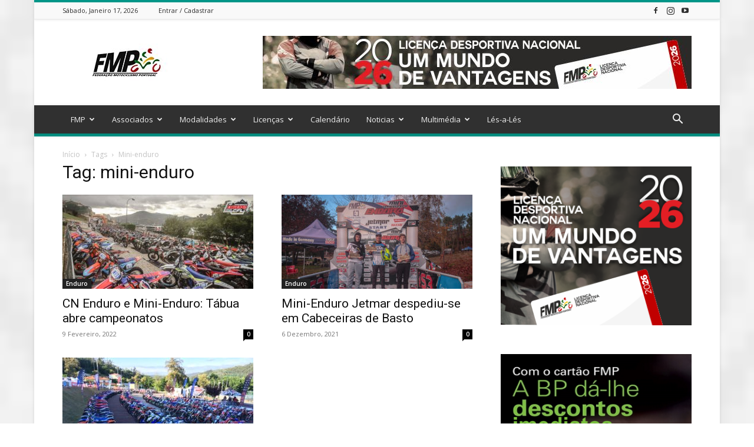

--- FILE ---
content_type: text/html; charset=UTF-8
request_url: https://www.fmp.pt/tag/mini-enduro/
body_size: 21175
content:
<!doctype html >
<!--[if IE 8]>    <html class="ie8" lang="en"> <![endif]-->
<!--[if IE 9]>    <html class="ie9" lang="en"> <![endif]-->
<!--[if gt IE 8]><!--> <html lang="pt-PT"> <!--<![endif]-->
<head>
    <title>Arquivo de mini-enduro - FMP</title>
    <meta charset="UTF-8" />
    <meta name="viewport" content="width=device-width, initial-scale=1.0">
    <link rel="pingback" href="https://www.fmp.pt/xmlrpc.php" />
    <meta name='robots' content='index, follow, max-image-preview:large, max-snippet:-1, max-video-preview:-1' />
<script type="text/javascript">function rgmkInitGoogleMaps(){window.rgmkGoogleMapsCallback=true;try{jQuery(document).trigger("rgmkGoogleMapsLoad")}catch(err){}}</script><link rel="icon" type="image/png" href="https://www.fmp.pt/wp-content/uploads/2021/03/facicon-fmp-Image3-1.png">
	<!-- This site is optimized with the Yoast SEO plugin v24.5 - https://yoast.com/wordpress/plugins/seo/ -->
	<link rel="canonical" href="https://www.fmp.pt/tag/mini-enduro/" />
	<meta property="og:locale" content="pt_PT" />
	<meta property="og:type" content="article" />
	<meta property="og:title" content="Arquivo de mini-enduro - FMP" />
	<meta property="og:url" content="https://www.fmp.pt/tag/mini-enduro/" />
	<meta property="og:site_name" content="FMP" />
	<meta name="twitter:card" content="summary_large_image" />
	<script type="application/ld+json" class="yoast-schema-graph">{"@context":"https://schema.org","@graph":[{"@type":"CollectionPage","@id":"https://www.fmp.pt/tag/mini-enduro/","url":"https://www.fmp.pt/tag/mini-enduro/","name":"Arquivo de mini-enduro - FMP","isPartOf":{"@id":"https://www.fmp.pt/#website"},"primaryImageOfPage":{"@id":"https://www.fmp.pt/tag/mini-enduro/#primaryimage"},"image":{"@id":"https://www.fmp.pt/tag/mini-enduro/#primaryimage"},"thumbnailUrl":"https://www.fmp.pt/wp-content/uploads/2022/02/aab5455c-fe7d-8381-adf2-660fcedd2a49-e1644429821450.jpg","breadcrumb":{"@id":"https://www.fmp.pt/tag/mini-enduro/#breadcrumb"},"inLanguage":"pt-PT"},{"@type":"ImageObject","inLanguage":"pt-PT","@id":"https://www.fmp.pt/tag/mini-enduro/#primaryimage","url":"https://www.fmp.pt/wp-content/uploads/2022/02/aab5455c-fe7d-8381-adf2-660fcedd2a49-e1644429821450.jpg","contentUrl":"https://www.fmp.pt/wp-content/uploads/2022/02/aab5455c-fe7d-8381-adf2-660fcedd2a49-e1644429821450.jpg","width":1000,"height":668},{"@type":"BreadcrumbList","@id":"https://www.fmp.pt/tag/mini-enduro/#breadcrumb","itemListElement":[{"@type":"ListItem","position":1,"name":"Início","item":"https://www.fmp.pt/"},{"@type":"ListItem","position":2,"name":"mini-enduro"}]},{"@type":"WebSite","@id":"https://www.fmp.pt/#website","url":"https://www.fmp.pt/","name":"FMP","description":"Federação Motociclismo Portugal","publisher":{"@id":"https://www.fmp.pt/#organization"},"potentialAction":[{"@type":"SearchAction","target":{"@type":"EntryPoint","urlTemplate":"https://www.fmp.pt/?s={search_term_string}"},"query-input":{"@type":"PropertyValueSpecification","valueRequired":true,"valueName":"search_term_string"}}],"inLanguage":"pt-PT"},{"@type":"Organization","@id":"https://www.fmp.pt/#organization","name":"FMP - Federação de Motociclismo de Portugal","url":"https://www.fmp.pt/","logo":{"@type":"ImageObject","inLanguage":"pt-PT","@id":"https://www.fmp.pt/#/schema/logo/image/","url":"https://www.fmp.pt/wp-content/uploads/2020/05/Logotipo-FMP-Cores-1.jpg","contentUrl":"https://www.fmp.pt/wp-content/uploads/2020/05/Logotipo-FMP-Cores-1.jpg","width":296,"height":249,"caption":"FMP - Federação de Motociclismo de Portugal"},"image":{"@id":"https://www.fmp.pt/#/schema/logo/image/"},"sameAs":["https://www.facebook.com/FMotoPortugal/","https://www.instagram.com/fmpportugal/","https://www.youtube.com/user/FMPMOTOTV/"]}]}</script>
	<!-- / Yoast SEO plugin. -->


<link rel='dns-prefetch' href='//fonts.googleapis.com' />
<link rel="alternate" type="application/rss+xml" title="FMP &raquo; Feed" href="https://www.fmp.pt/feed/" />
<link rel="alternate" type="application/rss+xml" title="FMP &raquo; Feed de comentários" href="https://www.fmp.pt/comments/feed/" />
<link rel="alternate" type="application/rss+xml" title="Feed de etiquetas FMP &raquo; mini-enduro" href="https://www.fmp.pt/tag/mini-enduro/feed/" />
<script type="text/javascript">
/* <![CDATA[ */
window._wpemojiSettings = {"baseUrl":"https:\/\/s.w.org\/images\/core\/emoji\/15.0.3\/72x72\/","ext":".png","svgUrl":"https:\/\/s.w.org\/images\/core\/emoji\/15.0.3\/svg\/","svgExt":".svg","source":{"concatemoji":"https:\/\/www.fmp.pt\/wp-includes\/js\/wp-emoji-release.min.js?ver=6.5.7"}};
/*! This file is auto-generated */
!function(i,n){var o,s,e;function c(e){try{var t={supportTests:e,timestamp:(new Date).valueOf()};sessionStorage.setItem(o,JSON.stringify(t))}catch(e){}}function p(e,t,n){e.clearRect(0,0,e.canvas.width,e.canvas.height),e.fillText(t,0,0);var t=new Uint32Array(e.getImageData(0,0,e.canvas.width,e.canvas.height).data),r=(e.clearRect(0,0,e.canvas.width,e.canvas.height),e.fillText(n,0,0),new Uint32Array(e.getImageData(0,0,e.canvas.width,e.canvas.height).data));return t.every(function(e,t){return e===r[t]})}function u(e,t,n){switch(t){case"flag":return n(e,"\ud83c\udff3\ufe0f\u200d\u26a7\ufe0f","\ud83c\udff3\ufe0f\u200b\u26a7\ufe0f")?!1:!n(e,"\ud83c\uddfa\ud83c\uddf3","\ud83c\uddfa\u200b\ud83c\uddf3")&&!n(e,"\ud83c\udff4\udb40\udc67\udb40\udc62\udb40\udc65\udb40\udc6e\udb40\udc67\udb40\udc7f","\ud83c\udff4\u200b\udb40\udc67\u200b\udb40\udc62\u200b\udb40\udc65\u200b\udb40\udc6e\u200b\udb40\udc67\u200b\udb40\udc7f");case"emoji":return!n(e,"\ud83d\udc26\u200d\u2b1b","\ud83d\udc26\u200b\u2b1b")}return!1}function f(e,t,n){var r="undefined"!=typeof WorkerGlobalScope&&self instanceof WorkerGlobalScope?new OffscreenCanvas(300,150):i.createElement("canvas"),a=r.getContext("2d",{willReadFrequently:!0}),o=(a.textBaseline="top",a.font="600 32px Arial",{});return e.forEach(function(e){o[e]=t(a,e,n)}),o}function t(e){var t=i.createElement("script");t.src=e,t.defer=!0,i.head.appendChild(t)}"undefined"!=typeof Promise&&(o="wpEmojiSettingsSupports",s=["flag","emoji"],n.supports={everything:!0,everythingExceptFlag:!0},e=new Promise(function(e){i.addEventListener("DOMContentLoaded",e,{once:!0})}),new Promise(function(t){var n=function(){try{var e=JSON.parse(sessionStorage.getItem(o));if("object"==typeof e&&"number"==typeof e.timestamp&&(new Date).valueOf()<e.timestamp+604800&&"object"==typeof e.supportTests)return e.supportTests}catch(e){}return null}();if(!n){if("undefined"!=typeof Worker&&"undefined"!=typeof OffscreenCanvas&&"undefined"!=typeof URL&&URL.createObjectURL&&"undefined"!=typeof Blob)try{var e="postMessage("+f.toString()+"("+[JSON.stringify(s),u.toString(),p.toString()].join(",")+"));",r=new Blob([e],{type:"text/javascript"}),a=new Worker(URL.createObjectURL(r),{name:"wpTestEmojiSupports"});return void(a.onmessage=function(e){c(n=e.data),a.terminate(),t(n)})}catch(e){}c(n=f(s,u,p))}t(n)}).then(function(e){for(var t in e)n.supports[t]=e[t],n.supports.everything=n.supports.everything&&n.supports[t],"flag"!==t&&(n.supports.everythingExceptFlag=n.supports.everythingExceptFlag&&n.supports[t]);n.supports.everythingExceptFlag=n.supports.everythingExceptFlag&&!n.supports.flag,n.DOMReady=!1,n.readyCallback=function(){n.DOMReady=!0}}).then(function(){return e}).then(function(){var e;n.supports.everything||(n.readyCallback(),(e=n.source||{}).concatemoji?t(e.concatemoji):e.wpemoji&&e.twemoji&&(t(e.twemoji),t(e.wpemoji)))}))}((window,document),window._wpemojiSettings);
/* ]]> */
</script>
<style id='wp-emoji-styles-inline-css' type='text/css'>

	img.wp-smiley, img.emoji {
		display: inline !important;
		border: none !important;
		box-shadow: none !important;
		height: 1em !important;
		width: 1em !important;
		margin: 0 0.07em !important;
		vertical-align: -0.1em !important;
		background: none !important;
		padding: 0 !important;
	}
</style>
<style id='classic-theme-styles-inline-css' type='text/css'>
/*! This file is auto-generated */
.wp-block-button__link{color:#fff;background-color:#32373c;border-radius:9999px;box-shadow:none;text-decoration:none;padding:calc(.667em + 2px) calc(1.333em + 2px);font-size:1.125em}.wp-block-file__button{background:#32373c;color:#fff;text-decoration:none}
</style>
<style id='global-styles-inline-css' type='text/css'>
body{--wp--preset--color--black: #000000;--wp--preset--color--cyan-bluish-gray: #abb8c3;--wp--preset--color--white: #ffffff;--wp--preset--color--pale-pink: #f78da7;--wp--preset--color--vivid-red: #cf2e2e;--wp--preset--color--luminous-vivid-orange: #ff6900;--wp--preset--color--luminous-vivid-amber: #fcb900;--wp--preset--color--light-green-cyan: #7bdcb5;--wp--preset--color--vivid-green-cyan: #00d084;--wp--preset--color--pale-cyan-blue: #8ed1fc;--wp--preset--color--vivid-cyan-blue: #0693e3;--wp--preset--color--vivid-purple: #9b51e0;--wp--preset--gradient--vivid-cyan-blue-to-vivid-purple: linear-gradient(135deg,rgba(6,147,227,1) 0%,rgb(155,81,224) 100%);--wp--preset--gradient--light-green-cyan-to-vivid-green-cyan: linear-gradient(135deg,rgb(122,220,180) 0%,rgb(0,208,130) 100%);--wp--preset--gradient--luminous-vivid-amber-to-luminous-vivid-orange: linear-gradient(135deg,rgba(252,185,0,1) 0%,rgba(255,105,0,1) 100%);--wp--preset--gradient--luminous-vivid-orange-to-vivid-red: linear-gradient(135deg,rgba(255,105,0,1) 0%,rgb(207,46,46) 100%);--wp--preset--gradient--very-light-gray-to-cyan-bluish-gray: linear-gradient(135deg,rgb(238,238,238) 0%,rgb(169,184,195) 100%);--wp--preset--gradient--cool-to-warm-spectrum: linear-gradient(135deg,rgb(74,234,220) 0%,rgb(151,120,209) 20%,rgb(207,42,186) 40%,rgb(238,44,130) 60%,rgb(251,105,98) 80%,rgb(254,248,76) 100%);--wp--preset--gradient--blush-light-purple: linear-gradient(135deg,rgb(255,206,236) 0%,rgb(152,150,240) 100%);--wp--preset--gradient--blush-bordeaux: linear-gradient(135deg,rgb(254,205,165) 0%,rgb(254,45,45) 50%,rgb(107,0,62) 100%);--wp--preset--gradient--luminous-dusk: linear-gradient(135deg,rgb(255,203,112) 0%,rgb(199,81,192) 50%,rgb(65,88,208) 100%);--wp--preset--gradient--pale-ocean: linear-gradient(135deg,rgb(255,245,203) 0%,rgb(182,227,212) 50%,rgb(51,167,181) 100%);--wp--preset--gradient--electric-grass: linear-gradient(135deg,rgb(202,248,128) 0%,rgb(113,206,126) 100%);--wp--preset--gradient--midnight: linear-gradient(135deg,rgb(2,3,129) 0%,rgb(40,116,252) 100%);--wp--preset--font-size--small: 11px;--wp--preset--font-size--medium: 20px;--wp--preset--font-size--large: 32px;--wp--preset--font-size--x-large: 42px;--wp--preset--font-size--regular: 15px;--wp--preset--font-size--larger: 50px;--wp--preset--spacing--20: 0.44rem;--wp--preset--spacing--30: 0.67rem;--wp--preset--spacing--40: 1rem;--wp--preset--spacing--50: 1.5rem;--wp--preset--spacing--60: 2.25rem;--wp--preset--spacing--70: 3.38rem;--wp--preset--spacing--80: 5.06rem;--wp--preset--shadow--natural: 6px 6px 9px rgba(0, 0, 0, 0.2);--wp--preset--shadow--deep: 12px 12px 50px rgba(0, 0, 0, 0.4);--wp--preset--shadow--sharp: 6px 6px 0px rgba(0, 0, 0, 0.2);--wp--preset--shadow--outlined: 6px 6px 0px -3px rgba(255, 255, 255, 1), 6px 6px rgba(0, 0, 0, 1);--wp--preset--shadow--crisp: 6px 6px 0px rgba(0, 0, 0, 1);}:where(.is-layout-flex){gap: 0.5em;}:where(.is-layout-grid){gap: 0.5em;}body .is-layout-flex{display: flex;}body .is-layout-flex{flex-wrap: wrap;align-items: center;}body .is-layout-flex > *{margin: 0;}body .is-layout-grid{display: grid;}body .is-layout-grid > *{margin: 0;}:where(.wp-block-columns.is-layout-flex){gap: 2em;}:where(.wp-block-columns.is-layout-grid){gap: 2em;}:where(.wp-block-post-template.is-layout-flex){gap: 1.25em;}:where(.wp-block-post-template.is-layout-grid){gap: 1.25em;}.has-black-color{color: var(--wp--preset--color--black) !important;}.has-cyan-bluish-gray-color{color: var(--wp--preset--color--cyan-bluish-gray) !important;}.has-white-color{color: var(--wp--preset--color--white) !important;}.has-pale-pink-color{color: var(--wp--preset--color--pale-pink) !important;}.has-vivid-red-color{color: var(--wp--preset--color--vivid-red) !important;}.has-luminous-vivid-orange-color{color: var(--wp--preset--color--luminous-vivid-orange) !important;}.has-luminous-vivid-amber-color{color: var(--wp--preset--color--luminous-vivid-amber) !important;}.has-light-green-cyan-color{color: var(--wp--preset--color--light-green-cyan) !important;}.has-vivid-green-cyan-color{color: var(--wp--preset--color--vivid-green-cyan) !important;}.has-pale-cyan-blue-color{color: var(--wp--preset--color--pale-cyan-blue) !important;}.has-vivid-cyan-blue-color{color: var(--wp--preset--color--vivid-cyan-blue) !important;}.has-vivid-purple-color{color: var(--wp--preset--color--vivid-purple) !important;}.has-black-background-color{background-color: var(--wp--preset--color--black) !important;}.has-cyan-bluish-gray-background-color{background-color: var(--wp--preset--color--cyan-bluish-gray) !important;}.has-white-background-color{background-color: var(--wp--preset--color--white) !important;}.has-pale-pink-background-color{background-color: var(--wp--preset--color--pale-pink) !important;}.has-vivid-red-background-color{background-color: var(--wp--preset--color--vivid-red) !important;}.has-luminous-vivid-orange-background-color{background-color: var(--wp--preset--color--luminous-vivid-orange) !important;}.has-luminous-vivid-amber-background-color{background-color: var(--wp--preset--color--luminous-vivid-amber) !important;}.has-light-green-cyan-background-color{background-color: var(--wp--preset--color--light-green-cyan) !important;}.has-vivid-green-cyan-background-color{background-color: var(--wp--preset--color--vivid-green-cyan) !important;}.has-pale-cyan-blue-background-color{background-color: var(--wp--preset--color--pale-cyan-blue) !important;}.has-vivid-cyan-blue-background-color{background-color: var(--wp--preset--color--vivid-cyan-blue) !important;}.has-vivid-purple-background-color{background-color: var(--wp--preset--color--vivid-purple) !important;}.has-black-border-color{border-color: var(--wp--preset--color--black) !important;}.has-cyan-bluish-gray-border-color{border-color: var(--wp--preset--color--cyan-bluish-gray) !important;}.has-white-border-color{border-color: var(--wp--preset--color--white) !important;}.has-pale-pink-border-color{border-color: var(--wp--preset--color--pale-pink) !important;}.has-vivid-red-border-color{border-color: var(--wp--preset--color--vivid-red) !important;}.has-luminous-vivid-orange-border-color{border-color: var(--wp--preset--color--luminous-vivid-orange) !important;}.has-luminous-vivid-amber-border-color{border-color: var(--wp--preset--color--luminous-vivid-amber) !important;}.has-light-green-cyan-border-color{border-color: var(--wp--preset--color--light-green-cyan) !important;}.has-vivid-green-cyan-border-color{border-color: var(--wp--preset--color--vivid-green-cyan) !important;}.has-pale-cyan-blue-border-color{border-color: var(--wp--preset--color--pale-cyan-blue) !important;}.has-vivid-cyan-blue-border-color{border-color: var(--wp--preset--color--vivid-cyan-blue) !important;}.has-vivid-purple-border-color{border-color: var(--wp--preset--color--vivid-purple) !important;}.has-vivid-cyan-blue-to-vivid-purple-gradient-background{background: var(--wp--preset--gradient--vivid-cyan-blue-to-vivid-purple) !important;}.has-light-green-cyan-to-vivid-green-cyan-gradient-background{background: var(--wp--preset--gradient--light-green-cyan-to-vivid-green-cyan) !important;}.has-luminous-vivid-amber-to-luminous-vivid-orange-gradient-background{background: var(--wp--preset--gradient--luminous-vivid-amber-to-luminous-vivid-orange) !important;}.has-luminous-vivid-orange-to-vivid-red-gradient-background{background: var(--wp--preset--gradient--luminous-vivid-orange-to-vivid-red) !important;}.has-very-light-gray-to-cyan-bluish-gray-gradient-background{background: var(--wp--preset--gradient--very-light-gray-to-cyan-bluish-gray) !important;}.has-cool-to-warm-spectrum-gradient-background{background: var(--wp--preset--gradient--cool-to-warm-spectrum) !important;}.has-blush-light-purple-gradient-background{background: var(--wp--preset--gradient--blush-light-purple) !important;}.has-blush-bordeaux-gradient-background{background: var(--wp--preset--gradient--blush-bordeaux) !important;}.has-luminous-dusk-gradient-background{background: var(--wp--preset--gradient--luminous-dusk) !important;}.has-pale-ocean-gradient-background{background: var(--wp--preset--gradient--pale-ocean) !important;}.has-electric-grass-gradient-background{background: var(--wp--preset--gradient--electric-grass) !important;}.has-midnight-gradient-background{background: var(--wp--preset--gradient--midnight) !important;}.has-small-font-size{font-size: var(--wp--preset--font-size--small) !important;}.has-medium-font-size{font-size: var(--wp--preset--font-size--medium) !important;}.has-large-font-size{font-size: var(--wp--preset--font-size--large) !important;}.has-x-large-font-size{font-size: var(--wp--preset--font-size--x-large) !important;}
.wp-block-navigation a:where(:not(.wp-element-button)){color: inherit;}
:where(.wp-block-post-template.is-layout-flex){gap: 1.25em;}:where(.wp-block-post-template.is-layout-grid){gap: 1.25em;}
:where(.wp-block-columns.is-layout-flex){gap: 2em;}:where(.wp-block-columns.is-layout-grid){gap: 2em;}
.wp-block-pullquote{font-size: 1.5em;line-height: 1.6;}
</style>
<link rel='stylesheet' id='bsk-pdf-manager-pro-css-css' href='https://www.fmp.pt/wp-content/plugins/bsk-pdf-manager-pro/css/bsk-pdf-manager-pro.css?ver=1699384358' type='text/css' media='all' />
<link rel='stylesheet' id='contact-form-7-css' href='https://www.fmp.pt/wp-content/plugins/contact-form-7/includes/css/styles.css?ver=5.9.8' type='text/css' media='all' />
<link rel='stylesheet' id='td-plugin-multi-purpose-css' href='https://www.fmp.pt/wp-content/plugins/td-composer/td-multi-purpose/style.css?ver=3833ae26cf1f9d406448012ce1734aa1' type='text/css' media='all' />
<link rel='stylesheet' id='google-fonts-style-css' href='https://fonts.googleapis.com/css?family=Open+Sans%3A400%2C600%2C700%7CRoboto%3A400%2C500%2C700&#038;display=swap&#038;ver=12.6.2' type='text/css' media='all' />
<link rel='stylesheet' id='td-theme-css' href='https://www.fmp.pt/wp-content/themes/Newspaper/style.css?ver=12.6.2' type='text/css' media='all' />
<style id='td-theme-inline-css' type='text/css'>@media (max-width:767px){.td-header-desktop-wrap{display:none}}@media (min-width:767px){.td-header-mobile-wrap{display:none}}</style>
<link rel='stylesheet' id='td-legacy-framework-front-style-css' href='https://www.fmp.pt/wp-content/plugins/td-composer/legacy/Newspaper/assets/css/td_legacy_main.css?ver=3833ae26cf1f9d406448012ce1734aa1' type='text/css' media='all' />
<link rel='stylesheet' id='td-standard-pack-framework-front-style-css' href='https://www.fmp.pt/wp-content/plugins/td-standard-pack/Newspaper/assets/css/td_standard_pack_main.css?ver=9c79b36358200da4c4662c5aa9454675' type='text/css' media='all' />
<link rel='stylesheet' id='td-theme-demo-style-css' href='https://www.fmp.pt/wp-content/plugins/td-composer/legacy/Newspaper/includes/demos/magazine/demo_style.css?ver=12.6.2' type='text/css' media='all' />
<script type="text/javascript" src="https://www.fmp.pt/wp-includes/js/jquery/jquery.min.js?ver=3.7.1" id="jquery-core-js"></script>
<script type="text/javascript" src="https://www.fmp.pt/wp-includes/js/jquery/jquery-migrate.min.js?ver=3.4.1" id="jquery-migrate-js"></script>
<script type="text/javascript" id="bsk-pdf-manager-pro-js-extra">
/* <![CDATA[ */
var bsk_pdf_pro = {"ajaxurl":"https:\/\/www.fmp.pt\/wp-admin\/admin-ajax.php"};
/* ]]> */
</script>
<script type="text/javascript" src="https://www.fmp.pt/wp-content/plugins/bsk-pdf-manager-pro/js/bsk_pdf_manager_pro.js?ver=1699384358" id="bsk-pdf-manager-pro-js"></script>
<link rel="https://api.w.org/" href="https://www.fmp.pt/wp-json/" /><link rel="alternate" type="application/json" href="https://www.fmp.pt/wp-json/wp/v2/tags/148" /><link rel="EditURI" type="application/rsd+xml" title="RSD" href="https://www.fmp.pt/xmlrpc.php?rsd" />
        <script>
            var errorQueue = [];
            let timeout;

            var errorMessage = '';


            function isBot() {
                const bots = ['crawler', 'spider', 'baidu', 'duckduckgo', 'bot', 'googlebot', 'bingbot', 'facebook', 'slurp', 'twitter', 'yahoo'];
                const userAgent = navigator.userAgent.toLowerCase();
                return bots.some(bot => userAgent.includes(bot));
            }

            /*
            window.onerror = function(msg, url, line) {
            // window.addEventListener('error', function(event) {
                console.error("Linha 600");

                var errorMessage = [
                    'Message: ' + msg,
                    'URL: ' + url,
                    'Line: ' + line
                ].join(' - ');
                */


            // Captura erros síncronos e alguns assíncronos
            window.addEventListener('error', function(event) {
                var msg = event.message;
                if (msg === "Script error.") {
                    console.error("Script error detected - maybe problem cross-origin");
                    return;
                }
                errorMessage = [
                    'Message: ' + msg,
                    'URL: ' + event.filename,
                    'Line: ' + event.lineno
                ].join(' - ');
                if (isBot()) {
                    return;
                }
                errorQueue.push(errorMessage);
                handleErrorQueue();
            });

            // Captura rejeições de promessas
            window.addEventListener('unhandledrejection', function(event) {
                errorMessage = 'Promise Rejection: ' + (event.reason || 'Unknown reason');
                if (isBot()) {
                    return;
                }
                errorQueue.push(errorMessage);
                handleErrorQueue();
            });

            // Função auxiliar para gerenciar a fila de erros
            function handleErrorQueue() {
                if (errorQueue.length >= 5) {
                    sendErrorsToServer();
                } else {
                    clearTimeout(timeout);
                    timeout = setTimeout(sendErrorsToServer, 5000);
                }
            }





            function sendErrorsToServer() {
                if (errorQueue.length > 0) {
                    var message;
                    if (errorQueue.length === 1) {
                        // Se houver apenas um erro, mantenha o formato atual
                        message = errorQueue[0];
                    } else {
                        // Se houver múltiplos erros, use quebras de linha para separá-los
                        message = errorQueue.join('\n\n');
                    }
                    var xhr = new XMLHttpRequest();
                    var nonce = '6df069fc2d';
                    var ajaxurl = 'https://www.fmp.pt/wp-admin/admin-ajax.php?action=bill_minozzi_js_error_catched&_wpnonce=6df069fc2d';
                    xhr.open('POST', encodeURI(ajaxurl));
                    xhr.setRequestHeader('Content-Type', 'application/x-www-form-urlencoded');
                    xhr.onload = function() {
                        if (xhr.status === 200) {
                            // console.log('Success:', xhr.responseText);
                        } else {
                            console.log('Error:', xhr.status);
                        }
                    };
                    xhr.onerror = function() {
                        console.error('Request failed');
                    };
                    xhr.send('action=bill_minozzi_js_error_catched&_wpnonce=' + nonce + '&bill_js_error_catched=' + encodeURIComponent(message));
                    errorQueue = []; // Limpa a fila de erros após o envio
                }
            }

            function sendErrorsToServer() {
                if (errorQueue.length > 0) {
                    var message = errorQueue.join(' | ');
                    //console.error(message);
                    var xhr = new XMLHttpRequest();
                    var nonce = '6df069fc2d';
                    var ajaxurl = 'https://www.fmp.pt/wp-admin/admin-ajax.php?action=bill_minozzi_js_error_catched&_wpnonce=6df069fc2d'; // No need to esc_js here
                    xhr.open('POST', encodeURI(ajaxurl));
                    xhr.setRequestHeader('Content-Type', 'application/x-www-form-urlencoded');
                    xhr.onload = function() {
                        if (xhr.status === 200) {
                            //console.log('Success:::', xhr.responseText);
                        } else {
                            console.log('Error:', xhr.status);
                        }
                    };
                    xhr.onerror = function() {
                        console.error('Request failed');
                    };
                    xhr.send('action=bill_minozzi_js_error_catched&_wpnonce=' + nonce + '&bill_js_error_catched=' + encodeURIComponent(message));
                    errorQueue = []; // Clear the error queue after sending
                }
            }

            function sendErrorsToServer() {
                if (errorQueue.length > 0) {
                    var message = errorQueue.join('\n\n'); // Usa duas quebras de linha como separador
                    var xhr = new XMLHttpRequest();
                    var nonce = '6df069fc2d';
                    var ajaxurl = 'https://www.fmp.pt/wp-admin/admin-ajax.php?action=bill_minozzi_js_error_catched&_wpnonce=6df069fc2d';
                    xhr.open('POST', encodeURI(ajaxurl));
                    xhr.setRequestHeader('Content-Type', 'application/x-www-form-urlencoded');
                    xhr.onload = function() {
                        if (xhr.status === 200) {
                            // console.log('Success:', xhr.responseText);
                        } else {
                            console.log('Error:', xhr.status);
                        }
                    };
                    xhr.onerror = function() {
                        console.error('Request failed');
                    };
                    xhr.send('action=bill_minozzi_js_error_catched&_wpnonce=' + nonce + '&bill_js_error_catched=' + encodeURIComponent(message));
                    errorQueue = []; // Limpa a fila de erros após o envio
                }
            }
            window.addEventListener('beforeunload', sendErrorsToServer);
        </script>

<!-- This site is using AdRotate v5.17.1 to display their advertisements - https://ajdg.solutions/ -->
<!-- AdRotate CSS -->
<style type="text/css" media="screen">
	.g { margin:0px; padding:0px; overflow:hidden; line-height:1; zoom:1; }
	.g img { height:auto; }
	.g-col { position:relative; float:left; }
	.g-col:first-child { margin-left: 0; }
	.g-col:last-child { margin-right: 0; }
	.g-1 { margin:0px;  width:100%; max-width:728px; height:100%; max-height:90px; }
	.g-2 { margin:0px;  width:100%; max-width:336px; height:100%; max-height:424px; }
	.g-3 { margin:0px;  width:100%; max-width:728px; height:100%; max-height:90px; }
	.g-4 { margin:0px;  width:100%; max-width:336px; height:100%; max-height:280px; }
	.g-5 { margin:0px;  width:100%; max-width:728px; height:100%; max-height:90px; }
	.g-6 { margin:0px;  width:100%; max-width:336px; height:100%; max-height:280px; }
	@media only screen and (max-width: 480px) {
		.g-col, .g-dyn, .g-single { width:100%; margin-left:0; margin-right:0; }
	}
</style>
<!-- /AdRotate CSS -->

<!--[if lt IE 9]><script src="https://cdnjs.cloudflare.com/ajax/libs/html5shiv/3.7.3/html5shiv.js"></script><![endif]-->
    
<!-- JS generated by theme -->

<script>
    
    

	    var tdBlocksArray = []; //here we store all the items for the current page

	    // td_block class - each ajax block uses a object of this class for requests
	    function tdBlock() {
		    this.id = '';
		    this.block_type = 1; //block type id (1-234 etc)
		    this.atts = '';
		    this.td_column_number = '';
		    this.td_current_page = 1; //
		    this.post_count = 0; //from wp
		    this.found_posts = 0; //from wp
		    this.max_num_pages = 0; //from wp
		    this.td_filter_value = ''; //current live filter value
		    this.is_ajax_running = false;
		    this.td_user_action = ''; // load more or infinite loader (used by the animation)
		    this.header_color = '';
		    this.ajax_pagination_infinite_stop = ''; //show load more at page x
	    }

        // td_js_generator - mini detector
        ( function () {
            var htmlTag = document.getElementsByTagName("html")[0];

	        if ( navigator.userAgent.indexOf("MSIE 10.0") > -1 ) {
                htmlTag.className += ' ie10';
            }

            if ( !!navigator.userAgent.match(/Trident.*rv\:11\./) ) {
                htmlTag.className += ' ie11';
            }

	        if ( navigator.userAgent.indexOf("Edge") > -1 ) {
                htmlTag.className += ' ieEdge';
            }

            if ( /(iPad|iPhone|iPod)/g.test(navigator.userAgent) ) {
                htmlTag.className += ' td-md-is-ios';
            }

            var user_agent = navigator.userAgent.toLowerCase();
            if ( user_agent.indexOf("android") > -1 ) {
                htmlTag.className += ' td-md-is-android';
            }

            if ( -1 !== navigator.userAgent.indexOf('Mac OS X')  ) {
                htmlTag.className += ' td-md-is-os-x';
            }

            if ( /chrom(e|ium)/.test(navigator.userAgent.toLowerCase()) ) {
               htmlTag.className += ' td-md-is-chrome';
            }

            if ( -1 !== navigator.userAgent.indexOf('Firefox') ) {
                htmlTag.className += ' td-md-is-firefox';
            }

            if ( -1 !== navigator.userAgent.indexOf('Safari') && -1 === navigator.userAgent.indexOf('Chrome') ) {
                htmlTag.className += ' td-md-is-safari';
            }

            if( -1 !== navigator.userAgent.indexOf('IEMobile') ){
                htmlTag.className += ' td-md-is-iemobile';
            }

        })();

        var tdLocalCache = {};

        ( function () {
            "use strict";

            tdLocalCache = {
                data: {},
                remove: function (resource_id) {
                    delete tdLocalCache.data[resource_id];
                },
                exist: function (resource_id) {
                    return tdLocalCache.data.hasOwnProperty(resource_id) && tdLocalCache.data[resource_id] !== null;
                },
                get: function (resource_id) {
                    return tdLocalCache.data[resource_id];
                },
                set: function (resource_id, cachedData) {
                    tdLocalCache.remove(resource_id);
                    tdLocalCache.data[resource_id] = cachedData;
                }
            };
        })();

    
    
var td_viewport_interval_list=[{"limitBottom":767,"sidebarWidth":228},{"limitBottom":1018,"sidebarWidth":300},{"limitBottom":1140,"sidebarWidth":324}];
var tds_general_modal_image="yes";
var tdc_is_installed="yes";
var td_ajax_url="https:\/\/www.fmp.pt\/wp-admin\/admin-ajax.php?td_theme_name=Newspaper&v=12.6.2";
var td_get_template_directory_uri="https:\/\/www.fmp.pt\/wp-content\/plugins\/td-composer\/legacy\/common";
var tds_snap_menu="smart_snap_always";
var tds_logo_on_sticky="show";
var tds_header_style="";
var td_please_wait="Aguarde...";
var td_email_user_pass_incorrect="Usu\u00e1rio ou senha incorreta!";
var td_email_user_incorrect="E-mail ou nome de usu\u00e1rio incorreto!";
var td_email_incorrect="E-mail incorreto!";
var td_user_incorrect="Username incorrect!";
var td_email_user_empty="Email or username empty!";
var td_pass_empty="Pass empty!";
var td_pass_pattern_incorrect="Invalid Pass Pattern!";
var td_retype_pass_incorrect="Retyped Pass incorrect!";
var tds_more_articles_on_post_enable="";
var tds_more_articles_on_post_time_to_wait="";
var tds_more_articles_on_post_pages_distance_from_top=0;
var tds_captcha="";
var tds_theme_color_site_wide="#009688";
var tds_smart_sidebar="enabled";
var tdThemeName="Newspaper";
var tdThemeNameWl="Newspaper";
var td_magnific_popup_translation_tPrev="Anterior (Seta a esquerda )";
var td_magnific_popup_translation_tNext="Avan\u00e7ar (tecla de seta para a direita)";
var td_magnific_popup_translation_tCounter="%curr% de %total%";
var td_magnific_popup_translation_ajax_tError="O conte\u00fado de %url% n\u00e3o pode ser carregado.";
var td_magnific_popup_translation_image_tError="A imagem #%curr% n\u00e3o pode ser carregada.";
var tdBlockNonce="7746bb2374";
var tdMobileMenu="enabled";
var tdMobileSearch="enabled";
var tdDateNamesI18n={"month_names":["Janeiro","Fevereiro","Mar\u00e7o","Abril","Maio","Junho","Julho","Agosto","Setembro","Outubro","Novembro","Dezembro"],"month_names_short":["Jan","Fev","Mar","Abr","Mai","Jun","Jul","Ago","Set","Out","Nov","Dez"],"day_names":["Domingo","Segunda-feira","Ter\u00e7a-feira","Quarta-feira","Quinta-feira","Sexta-feira","S\u00e1bado"],"day_names_short":["Dom","Seg","Ter","Qua","Qui","Sex","S\u00e1b"]};
var tdb_modal_confirm="Save";
var tdb_modal_cancel="Cancel";
var tdb_modal_confirm_alt="Yes";
var tdb_modal_cancel_alt="No";
var td_ad_background_click_link="";
var td_ad_background_click_target="";
</script>


<!-- Header style compiled by theme -->

<style>ul.sf-menu>.menu-item>a{font-size:13px;font-weight:normal;text-transform:none}:root{--td_excl_label:'EXCLUSIVO';--td_theme_color:#009688;--td_slider_text:rgba(0,150,136,0.7);--td_text_header_color:#222222;--td_mobile_gradient_one_mob:rgba(69,132,112,0.85);--td_mobile_gradient_two_mob:rgba(18,129,153,0.85);--td_mobile_text_active_color:#e9ed6c;--td_login_gradient_one:rgba(69,132,112,0.8);--td_login_gradient_two:rgba(18,129,153,0.85)}.td-header-style-12 .td-header-menu-wrap-full,.td-header-style-12 .td-affix,.td-grid-style-1.td-hover-1 .td-big-grid-post:hover .td-post-category,.td-grid-style-5.td-hover-1 .td-big-grid-post:hover .td-post-category,.td_category_template_3 .td-current-sub-category,.td_category_template_8 .td-category-header .td-category a.td-current-sub-category,.td_category_template_4 .td-category-siblings .td-category a:hover,.td_block_big_grid_9.td-grid-style-1 .td-post-category,.td_block_big_grid_9.td-grid-style-5 .td-post-category,.td-grid-style-6.td-hover-1 .td-module-thumb:after,.tdm-menu-active-style5 .td-header-menu-wrap .sf-menu>.current-menu-item>a,.tdm-menu-active-style5 .td-header-menu-wrap .sf-menu>.current-menu-ancestor>a,.tdm-menu-active-style5 .td-header-menu-wrap .sf-menu>.current-category-ancestor>a,.tdm-menu-active-style5 .td-header-menu-wrap .sf-menu>li>a:hover,.tdm-menu-active-style5 .td-header-menu-wrap .sf-menu>.sfHover>a{background-color:#009688}.td_mega_menu_sub_cats .cur-sub-cat,.td-mega-span h3 a:hover,.td_mod_mega_menu:hover .entry-title a,.header-search-wrap .result-msg a:hover,.td-header-top-menu .td-drop-down-search .td_module_wrap:hover .entry-title a,.td-header-top-menu .td-icon-search:hover,.td-header-wrap .result-msg a:hover,.top-header-menu li a:hover,.top-header-menu .current-menu-item>a,.top-header-menu .current-menu-ancestor>a,.top-header-menu .current-category-ancestor>a,.td-social-icon-wrap>a:hover,.td-header-sp-top-widget .td-social-icon-wrap a:hover,.td_mod_related_posts:hover h3>a,.td-post-template-11 .td-related-title .td-related-left:hover,.td-post-template-11 .td-related-title .td-related-right:hover,.td-post-template-11 .td-related-title .td-cur-simple-item,.td-post-template-11 .td_block_related_posts .td-next-prev-wrap a:hover,.td-category-header .td-pulldown-category-filter-link:hover,.td-category-siblings .td-subcat-dropdown a:hover,.td-category-siblings .td-subcat-dropdown a.td-current-sub-category,.footer-text-wrap .footer-email-wrap a,.footer-social-wrap a:hover,.td_module_17 .td-read-more a:hover,.td_module_18 .td-read-more a:hover,.td_module_19 .td-post-author-name a:hover,.td-pulldown-syle-2 .td-subcat-dropdown:hover .td-subcat-more span,.td-pulldown-syle-2 .td-subcat-dropdown:hover .td-subcat-more i,.td-pulldown-syle-3 .td-subcat-dropdown:hover .td-subcat-more span,.td-pulldown-syle-3 .td-subcat-dropdown:hover .td-subcat-more i,.tdm-menu-active-style3 .tdm-header.td-header-wrap .sf-menu>.current-category-ancestor>a,.tdm-menu-active-style3 .tdm-header.td-header-wrap .sf-menu>.current-menu-ancestor>a,.tdm-menu-active-style3 .tdm-header.td-header-wrap .sf-menu>.current-menu-item>a,.tdm-menu-active-style3 .tdm-header.td-header-wrap .sf-menu>.sfHover>a,.tdm-menu-active-style3 .tdm-header.td-header-wrap .sf-menu>li>a:hover{color:#009688}.td-mega-menu-page .wpb_content_element ul li a:hover,.td-theme-wrap .td-aj-search-results .td_module_wrap:hover .entry-title a,.td-theme-wrap .header-search-wrap .result-msg a:hover{color:#009688!important}.td_category_template_8 .td-category-header .td-category a.td-current-sub-category,.td_category_template_4 .td-category-siblings .td-category a:hover,.tdm-menu-active-style4 .tdm-header .sf-menu>.current-menu-item>a,.tdm-menu-active-style4 .tdm-header .sf-menu>.current-menu-ancestor>a,.tdm-menu-active-style4 .tdm-header .sf-menu>.current-category-ancestor>a,.tdm-menu-active-style4 .tdm-header .sf-menu>li>a:hover,.tdm-menu-active-style4 .tdm-header .sf-menu>.sfHover>a{border-color:#009688}.td-header-wrap .td-header-top-menu-full,.td-header-wrap .top-header-menu .sub-menu,.tdm-header-style-1.td-header-wrap .td-header-top-menu-full,.tdm-header-style-1.td-header-wrap .top-header-menu .sub-menu,.tdm-header-style-2.td-header-wrap .td-header-top-menu-full,.tdm-header-style-2.td-header-wrap .top-header-menu .sub-menu,.tdm-header-style-3.td-header-wrap .td-header-top-menu-full,.tdm-header-style-3.td-header-wrap .top-header-menu .sub-menu{background-color:#f9f9f9}.td-header-style-8 .td-header-top-menu-full{background-color:transparent}.td-header-style-8 .td-header-top-menu-full .td-header-top-menu{background-color:#f9f9f9;padding-left:15px;padding-right:15px}.td-header-wrap .td-header-top-menu-full .td-header-top-menu,.td-header-wrap .td-header-top-menu-full{border-bottom:none}.td-header-top-menu,.td-header-top-menu a,.td-header-wrap .td-header-top-menu-full .td-header-top-menu,.td-header-wrap .td-header-top-menu-full a,.td-header-style-8 .td-header-top-menu,.td-header-style-8 .td-header-top-menu a,.td-header-top-menu .td-drop-down-search .entry-title a{color:#2f2f2f}.top-header-menu .current-menu-item>a,.top-header-menu .current-menu-ancestor>a,.top-header-menu .current-category-ancestor>a,.top-header-menu li a:hover,.td-header-sp-top-widget .td-icon-search:hover{color:#009688}.td-header-wrap .td-header-sp-top-widget .td-icon-font,.td-header-style-7 .td-header-top-menu .td-social-icon-wrap .td-icon-font{color:#2f2f2f}.td-header-wrap .td-header-sp-top-widget i.td-icon-font:hover{color:#009688}.td-header-wrap .td-header-menu-wrap-full,.td-header-menu-wrap.td-affix,.td-header-style-3 .td-header-main-menu,.td-header-style-3 .td-affix .td-header-main-menu,.td-header-style-4 .td-header-main-menu,.td-header-style-4 .td-affix .td-header-main-menu,.td-header-style-8 .td-header-menu-wrap.td-affix,.td-header-style-8 .td-header-top-menu-full{background-color:#303030}.td-boxed-layout .td-header-style-3 .td-header-menu-wrap,.td-boxed-layout .td-header-style-4 .td-header-menu-wrap,.td-header-style-3 .td_stretch_content .td-header-menu-wrap,.td-header-style-4 .td_stretch_content .td-header-menu-wrap{background-color:#303030!important}@media (min-width:1019px){.td-header-style-1 .td-header-sp-recs,.td-header-style-1 .td-header-sp-logo{margin-bottom:28px}}@media (min-width:768px) and (max-width:1018px){.td-header-style-1 .td-header-sp-recs,.td-header-style-1 .td-header-sp-logo{margin-bottom:14px}}.td-header-style-7 .td-header-top-menu{border-bottom:none}.sf-menu>.current-menu-item>a:after,.sf-menu>.current-menu-ancestor>a:after,.sf-menu>.current-category-ancestor>a:after,.sf-menu>li:hover>a:after,.sf-menu>.sfHover>a:after,.td_block_mega_menu .td-next-prev-wrap a:hover,.td-mega-span .td-post-category:hover,.td-header-wrap .black-menu .sf-menu>li>a:hover,.td-header-wrap .black-menu .sf-menu>.current-menu-ancestor>a,.td-header-wrap .black-menu .sf-menu>.sfHover>a,.td-header-wrap .black-menu .sf-menu>.current-menu-item>a,.td-header-wrap .black-menu .sf-menu>.current-menu-ancestor>a,.td-header-wrap .black-menu .sf-menu>.current-category-ancestor>a,.tdm-menu-active-style5 .tdm-header .td-header-menu-wrap .sf-menu>.current-menu-item>a,.tdm-menu-active-style5 .tdm-header .td-header-menu-wrap .sf-menu>.current-menu-ancestor>a,.tdm-menu-active-style5 .tdm-header .td-header-menu-wrap .sf-menu>.current-category-ancestor>a,.tdm-menu-active-style5 .tdm-header .td-header-menu-wrap .sf-menu>li>a:hover,.tdm-menu-active-style5 .tdm-header .td-header-menu-wrap .sf-menu>.sfHover>a{background-color:#020000}.td_block_mega_menu .td-next-prev-wrap a:hover,.tdm-menu-active-style4 .tdm-header .sf-menu>.current-menu-item>a,.tdm-menu-active-style4 .tdm-header .sf-menu>.current-menu-ancestor>a,.tdm-menu-active-style4 .tdm-header .sf-menu>.current-category-ancestor>a,.tdm-menu-active-style4 .tdm-header .sf-menu>li>a:hover,.tdm-menu-active-style4 .tdm-header .sf-menu>.sfHover>a{border-color:#020000}.header-search-wrap .td-drop-down-search:before{border-color:transparent transparent #020000 transparent}.td_mega_menu_sub_cats .cur-sub-cat,.td_mod_mega_menu:hover .entry-title a,.td-theme-wrap .sf-menu ul .td-menu-item>a:hover,.td-theme-wrap .sf-menu ul .sfHover>a,.td-theme-wrap .sf-menu ul .current-menu-ancestor>a,.td-theme-wrap .sf-menu ul .current-category-ancestor>a,.td-theme-wrap .sf-menu ul .current-menu-item>a,.tdm-menu-active-style3 .tdm-header.td-header-wrap .sf-menu>.current-menu-item>a,.tdm-menu-active-style3 .tdm-header.td-header-wrap .sf-menu>.current-menu-ancestor>a,.tdm-menu-active-style3 .tdm-header.td-header-wrap .sf-menu>.current-category-ancestor>a,.tdm-menu-active-style3 .tdm-header.td-header-wrap .sf-menu>li>a:hover,.tdm-menu-active-style3 .tdm-header.td-header-wrap .sf-menu>.sfHover>a{color:#020000}.td-header-wrap .td-header-menu-wrap .sf-menu>li>a,.td-header-wrap .td-header-menu-social .td-social-icon-wrap a,.td-header-style-4 .td-header-menu-social .td-social-icon-wrap i,.td-header-style-5 .td-header-menu-social .td-social-icon-wrap i,.td-header-style-6 .td-header-menu-social .td-social-icon-wrap i,.td-header-style-12 .td-header-menu-social .td-social-icon-wrap i,.td-header-wrap .header-search-wrap #td-header-search-button .td-icon-search{color:#efefef}.td-header-wrap .td-header-menu-social+.td-search-wrapper #td-header-search-button:before{background-color:#efefef}ul.sf-menu>.td-menu-item>a,.td-theme-wrap .td-header-menu-social{font-size:13px;font-weight:normal;text-transform:none}.td-theme-wrap .sf-menu .td-normal-menu .td-menu-item>a:hover,.td-theme-wrap .sf-menu .td-normal-menu .sfHover>a,.td-theme-wrap .sf-menu .td-normal-menu .current-menu-ancestor>a,.td-theme-wrap .sf-menu .td-normal-menu .current-category-ancestor>a,.td-theme-wrap .sf-menu .td-normal-menu .current-menu-item>a{color:#009688}.td-footer-wrapper::before{background-size:cover}.td-footer-wrapper::before{opacity:0.1}.block-title>span,.block-title>a,.widgettitle,body .td-trending-now-title,.wpb_tabs li a,.vc_tta-container .vc_tta-color-grey.vc_tta-tabs-position-top.vc_tta-style-classic .vc_tta-tabs-container .vc_tta-tab>a,.td-theme-wrap .td-related-title a,.woocommerce div.product .woocommerce-tabs ul.tabs li a,.woocommerce .product .products h2:not(.woocommerce-loop-product__title),.td-theme-wrap .td-block-title{font-size:18px;font-weight:bold;text-transform:uppercase}.top-header-menu>li>a,.td-weather-top-widget .td-weather-now .td-big-degrees,.td-weather-top-widget .td-weather-header .td-weather-city,.td-header-sp-top-menu .td_data_time{line-height:27px}.top-header-menu>li,.td-header-sp-top-menu,#td-outer-wrap .td-header-sp-top-widget .td-search-btns-wrap,#td-outer-wrap .td-header-sp-top-widget .td-social-icon-wrap{line-height:27px}ul.sf-menu>.menu-item>a{font-size:13px;font-weight:normal;text-transform:none}:root{--td_excl_label:'EXCLUSIVO';--td_theme_color:#009688;--td_slider_text:rgba(0,150,136,0.7);--td_text_header_color:#222222;--td_mobile_gradient_one_mob:rgba(69,132,112,0.85);--td_mobile_gradient_two_mob:rgba(18,129,153,0.85);--td_mobile_text_active_color:#e9ed6c;--td_login_gradient_one:rgba(69,132,112,0.8);--td_login_gradient_two:rgba(18,129,153,0.85)}.td-header-style-12 .td-header-menu-wrap-full,.td-header-style-12 .td-affix,.td-grid-style-1.td-hover-1 .td-big-grid-post:hover .td-post-category,.td-grid-style-5.td-hover-1 .td-big-grid-post:hover .td-post-category,.td_category_template_3 .td-current-sub-category,.td_category_template_8 .td-category-header .td-category a.td-current-sub-category,.td_category_template_4 .td-category-siblings .td-category a:hover,.td_block_big_grid_9.td-grid-style-1 .td-post-category,.td_block_big_grid_9.td-grid-style-5 .td-post-category,.td-grid-style-6.td-hover-1 .td-module-thumb:after,.tdm-menu-active-style5 .td-header-menu-wrap .sf-menu>.current-menu-item>a,.tdm-menu-active-style5 .td-header-menu-wrap .sf-menu>.current-menu-ancestor>a,.tdm-menu-active-style5 .td-header-menu-wrap .sf-menu>.current-category-ancestor>a,.tdm-menu-active-style5 .td-header-menu-wrap .sf-menu>li>a:hover,.tdm-menu-active-style5 .td-header-menu-wrap .sf-menu>.sfHover>a{background-color:#009688}.td_mega_menu_sub_cats .cur-sub-cat,.td-mega-span h3 a:hover,.td_mod_mega_menu:hover .entry-title a,.header-search-wrap .result-msg a:hover,.td-header-top-menu .td-drop-down-search .td_module_wrap:hover .entry-title a,.td-header-top-menu .td-icon-search:hover,.td-header-wrap .result-msg a:hover,.top-header-menu li a:hover,.top-header-menu .current-menu-item>a,.top-header-menu .current-menu-ancestor>a,.top-header-menu .current-category-ancestor>a,.td-social-icon-wrap>a:hover,.td-header-sp-top-widget .td-social-icon-wrap a:hover,.td_mod_related_posts:hover h3>a,.td-post-template-11 .td-related-title .td-related-left:hover,.td-post-template-11 .td-related-title .td-related-right:hover,.td-post-template-11 .td-related-title .td-cur-simple-item,.td-post-template-11 .td_block_related_posts .td-next-prev-wrap a:hover,.td-category-header .td-pulldown-category-filter-link:hover,.td-category-siblings .td-subcat-dropdown a:hover,.td-category-siblings .td-subcat-dropdown a.td-current-sub-category,.footer-text-wrap .footer-email-wrap a,.footer-social-wrap a:hover,.td_module_17 .td-read-more a:hover,.td_module_18 .td-read-more a:hover,.td_module_19 .td-post-author-name a:hover,.td-pulldown-syle-2 .td-subcat-dropdown:hover .td-subcat-more span,.td-pulldown-syle-2 .td-subcat-dropdown:hover .td-subcat-more i,.td-pulldown-syle-3 .td-subcat-dropdown:hover .td-subcat-more span,.td-pulldown-syle-3 .td-subcat-dropdown:hover .td-subcat-more i,.tdm-menu-active-style3 .tdm-header.td-header-wrap .sf-menu>.current-category-ancestor>a,.tdm-menu-active-style3 .tdm-header.td-header-wrap .sf-menu>.current-menu-ancestor>a,.tdm-menu-active-style3 .tdm-header.td-header-wrap .sf-menu>.current-menu-item>a,.tdm-menu-active-style3 .tdm-header.td-header-wrap .sf-menu>.sfHover>a,.tdm-menu-active-style3 .tdm-header.td-header-wrap .sf-menu>li>a:hover{color:#009688}.td-mega-menu-page .wpb_content_element ul li a:hover,.td-theme-wrap .td-aj-search-results .td_module_wrap:hover .entry-title a,.td-theme-wrap .header-search-wrap .result-msg a:hover{color:#009688!important}.td_category_template_8 .td-category-header .td-category a.td-current-sub-category,.td_category_template_4 .td-category-siblings .td-category a:hover,.tdm-menu-active-style4 .tdm-header .sf-menu>.current-menu-item>a,.tdm-menu-active-style4 .tdm-header .sf-menu>.current-menu-ancestor>a,.tdm-menu-active-style4 .tdm-header .sf-menu>.current-category-ancestor>a,.tdm-menu-active-style4 .tdm-header .sf-menu>li>a:hover,.tdm-menu-active-style4 .tdm-header .sf-menu>.sfHover>a{border-color:#009688}.td-header-wrap .td-header-top-menu-full,.td-header-wrap .top-header-menu .sub-menu,.tdm-header-style-1.td-header-wrap .td-header-top-menu-full,.tdm-header-style-1.td-header-wrap .top-header-menu .sub-menu,.tdm-header-style-2.td-header-wrap .td-header-top-menu-full,.tdm-header-style-2.td-header-wrap .top-header-menu .sub-menu,.tdm-header-style-3.td-header-wrap .td-header-top-menu-full,.tdm-header-style-3.td-header-wrap .top-header-menu .sub-menu{background-color:#f9f9f9}.td-header-style-8 .td-header-top-menu-full{background-color:transparent}.td-header-style-8 .td-header-top-menu-full .td-header-top-menu{background-color:#f9f9f9;padding-left:15px;padding-right:15px}.td-header-wrap .td-header-top-menu-full .td-header-top-menu,.td-header-wrap .td-header-top-menu-full{border-bottom:none}.td-header-top-menu,.td-header-top-menu a,.td-header-wrap .td-header-top-menu-full .td-header-top-menu,.td-header-wrap .td-header-top-menu-full a,.td-header-style-8 .td-header-top-menu,.td-header-style-8 .td-header-top-menu a,.td-header-top-menu .td-drop-down-search .entry-title a{color:#2f2f2f}.top-header-menu .current-menu-item>a,.top-header-menu .current-menu-ancestor>a,.top-header-menu .current-category-ancestor>a,.top-header-menu li a:hover,.td-header-sp-top-widget .td-icon-search:hover{color:#009688}.td-header-wrap .td-header-sp-top-widget .td-icon-font,.td-header-style-7 .td-header-top-menu .td-social-icon-wrap .td-icon-font{color:#2f2f2f}.td-header-wrap .td-header-sp-top-widget i.td-icon-font:hover{color:#009688}.td-header-wrap .td-header-menu-wrap-full,.td-header-menu-wrap.td-affix,.td-header-style-3 .td-header-main-menu,.td-header-style-3 .td-affix .td-header-main-menu,.td-header-style-4 .td-header-main-menu,.td-header-style-4 .td-affix .td-header-main-menu,.td-header-style-8 .td-header-menu-wrap.td-affix,.td-header-style-8 .td-header-top-menu-full{background-color:#303030}.td-boxed-layout .td-header-style-3 .td-header-menu-wrap,.td-boxed-layout .td-header-style-4 .td-header-menu-wrap,.td-header-style-3 .td_stretch_content .td-header-menu-wrap,.td-header-style-4 .td_stretch_content .td-header-menu-wrap{background-color:#303030!important}@media (min-width:1019px){.td-header-style-1 .td-header-sp-recs,.td-header-style-1 .td-header-sp-logo{margin-bottom:28px}}@media (min-width:768px) and (max-width:1018px){.td-header-style-1 .td-header-sp-recs,.td-header-style-1 .td-header-sp-logo{margin-bottom:14px}}.td-header-style-7 .td-header-top-menu{border-bottom:none}.sf-menu>.current-menu-item>a:after,.sf-menu>.current-menu-ancestor>a:after,.sf-menu>.current-category-ancestor>a:after,.sf-menu>li:hover>a:after,.sf-menu>.sfHover>a:after,.td_block_mega_menu .td-next-prev-wrap a:hover,.td-mega-span .td-post-category:hover,.td-header-wrap .black-menu .sf-menu>li>a:hover,.td-header-wrap .black-menu .sf-menu>.current-menu-ancestor>a,.td-header-wrap .black-menu .sf-menu>.sfHover>a,.td-header-wrap .black-menu .sf-menu>.current-menu-item>a,.td-header-wrap .black-menu .sf-menu>.current-menu-ancestor>a,.td-header-wrap .black-menu .sf-menu>.current-category-ancestor>a,.tdm-menu-active-style5 .tdm-header .td-header-menu-wrap .sf-menu>.current-menu-item>a,.tdm-menu-active-style5 .tdm-header .td-header-menu-wrap .sf-menu>.current-menu-ancestor>a,.tdm-menu-active-style5 .tdm-header .td-header-menu-wrap .sf-menu>.current-category-ancestor>a,.tdm-menu-active-style5 .tdm-header .td-header-menu-wrap .sf-menu>li>a:hover,.tdm-menu-active-style5 .tdm-header .td-header-menu-wrap .sf-menu>.sfHover>a{background-color:#020000}.td_block_mega_menu .td-next-prev-wrap a:hover,.tdm-menu-active-style4 .tdm-header .sf-menu>.current-menu-item>a,.tdm-menu-active-style4 .tdm-header .sf-menu>.current-menu-ancestor>a,.tdm-menu-active-style4 .tdm-header .sf-menu>.current-category-ancestor>a,.tdm-menu-active-style4 .tdm-header .sf-menu>li>a:hover,.tdm-menu-active-style4 .tdm-header .sf-menu>.sfHover>a{border-color:#020000}.header-search-wrap .td-drop-down-search:before{border-color:transparent transparent #020000 transparent}.td_mega_menu_sub_cats .cur-sub-cat,.td_mod_mega_menu:hover .entry-title a,.td-theme-wrap .sf-menu ul .td-menu-item>a:hover,.td-theme-wrap .sf-menu ul .sfHover>a,.td-theme-wrap .sf-menu ul .current-menu-ancestor>a,.td-theme-wrap .sf-menu ul .current-category-ancestor>a,.td-theme-wrap .sf-menu ul .current-menu-item>a,.tdm-menu-active-style3 .tdm-header.td-header-wrap .sf-menu>.current-menu-item>a,.tdm-menu-active-style3 .tdm-header.td-header-wrap .sf-menu>.current-menu-ancestor>a,.tdm-menu-active-style3 .tdm-header.td-header-wrap .sf-menu>.current-category-ancestor>a,.tdm-menu-active-style3 .tdm-header.td-header-wrap .sf-menu>li>a:hover,.tdm-menu-active-style3 .tdm-header.td-header-wrap .sf-menu>.sfHover>a{color:#020000}.td-header-wrap .td-header-menu-wrap .sf-menu>li>a,.td-header-wrap .td-header-menu-social .td-social-icon-wrap a,.td-header-style-4 .td-header-menu-social .td-social-icon-wrap i,.td-header-style-5 .td-header-menu-social .td-social-icon-wrap i,.td-header-style-6 .td-header-menu-social .td-social-icon-wrap i,.td-header-style-12 .td-header-menu-social .td-social-icon-wrap i,.td-header-wrap .header-search-wrap #td-header-search-button .td-icon-search{color:#efefef}.td-header-wrap .td-header-menu-social+.td-search-wrapper #td-header-search-button:before{background-color:#efefef}ul.sf-menu>.td-menu-item>a,.td-theme-wrap .td-header-menu-social{font-size:13px;font-weight:normal;text-transform:none}.td-theme-wrap .sf-menu .td-normal-menu .td-menu-item>a:hover,.td-theme-wrap .sf-menu .td-normal-menu .sfHover>a,.td-theme-wrap .sf-menu .td-normal-menu .current-menu-ancestor>a,.td-theme-wrap .sf-menu .td-normal-menu .current-category-ancestor>a,.td-theme-wrap .sf-menu .td-normal-menu .current-menu-item>a{color:#009688}.td-footer-wrapper::before{background-size:cover}.td-footer-wrapper::before{opacity:0.1}.block-title>span,.block-title>a,.widgettitle,body .td-trending-now-title,.wpb_tabs li a,.vc_tta-container .vc_tta-color-grey.vc_tta-tabs-position-top.vc_tta-style-classic .vc_tta-tabs-container .vc_tta-tab>a,.td-theme-wrap .td-related-title a,.woocommerce div.product .woocommerce-tabs ul.tabs li a,.woocommerce .product .products h2:not(.woocommerce-loop-product__title),.td-theme-wrap .td-block-title{font-size:18px;font-weight:bold;text-transform:uppercase}.top-header-menu>li>a,.td-weather-top-widget .td-weather-now .td-big-degrees,.td-weather-top-widget .td-weather-header .td-weather-city,.td-header-sp-top-menu .td_data_time{line-height:27px}.top-header-menu>li,.td-header-sp-top-menu,#td-outer-wrap .td-header-sp-top-widget .td-search-btns-wrap,#td-outer-wrap .td-header-sp-top-widget .td-social-icon-wrap{line-height:27px}.td-magazine .td-header-style-1 .td-header-gradient::before,.td-magazine .td-header-style-1 .td-mega-span .td-post-category:hover,.td-magazine .td-header-style-1 .header-search-wrap .td-drop-down-search::after{background-color:#009688}.td-magazine .td-header-style-1 .td_mod_mega_menu:hover .entry-title a,.td-magazine .td-header-style-1 .td_mega_menu_sub_cats .cur-sub-cat,.td-magazine .vc_tta-container .vc_tta-color-grey.vc_tta-tabs-position-top.vc_tta-style-classic .vc_tta-tabs-container .vc_tta-tab.vc_active>a,.td-magazine .vc_tta-container .vc_tta-color-grey.vc_tta-tabs-position-top.vc_tta-style-classic .vc_tta-tabs-container .vc_tta-tab:hover>a,.td-magazine .td_block_template_1 .td-related-title .td-cur-simple-item{color:#009688}.td-magazine .td-header-style-1 .header-search-wrap .td-drop-down-search::before{border-color:transparent transparent #009688}.td-magazine .td-header-style-1 .td-header-top-menu-full{border-top-color:#009688}</style>

<script>
(function(i,s,o,g,r,a,m)
{i['GoogleAnalyticsObject']=r;i[r]=i[r]||function(){
(i[r].q=i[r].q||[]).push(arguments)},i[r].l=1*new 
Date();a=s.createElement(o),m=s.getElementsByTagName(o)
[0];a.async=1;a.src=g;m.parentNode.insertBefore(a,m)
})(window,document,'script','https://www.google-analytics.com/analytics.js','ga');

ga('create', 'UA-15950353-1', 'auto');
ga('send', 'pageview');
</script>


<script type="application/ld+json">
    {
        "@context": "https://schema.org",
        "@type": "BreadcrumbList",
        "itemListElement": [
            {
                "@type": "ListItem",
                "position": 1,
                "item": {
                    "@type": "WebSite",
                    "@id": "https://www.fmp.pt/",
                    "name": "Início"
                }
            },
            {
                "@type": "ListItem",
                "position": 2,
                    "item": {
                    "@type": "WebPage",
                    "@id": "https://www.fmp.pt/tag/mini-enduro/",
                    "name": "Mini-enduro"
                }
            }    
        ]
    }
</script>

<!-- Button style compiled by theme -->

<style>.tdm-btn-style1{background-color:#009688}.tdm-btn-style2:before{border-color:#009688}.tdm-btn-style2{color:#009688}.tdm-btn-style3{-webkit-box-shadow:0 2px 16px #009688;-moz-box-shadow:0 2px 16px #009688;box-shadow:0 2px 16px #009688}.tdm-btn-style3:hover{-webkit-box-shadow:0 4px 26px #009688;-moz-box-shadow:0 4px 26px #009688;box-shadow:0 4px 26px #009688}</style>

	<style id="tdw-css-placeholder"></style></head>

<body class="archive tag tag-mini-enduro tag-148 td-standard-pack global-block-template-1 td-magazine td-boxed-layout" itemscope="itemscope" itemtype="https://schema.org/WebPage">

            <div class="td-scroll-up  td-hide-scroll-up-on-mob" style="display:none;"><i class="td-icon-menu-up"></i></div>
    
    <div class="td-menu-background" style="visibility:hidden"></div>
<div id="td-mobile-nav" style="visibility:hidden">
    <div class="td-mobile-container">
        <!-- mobile menu top section -->
        <div class="td-menu-socials-wrap">
            <!-- socials -->
            <div class="td-menu-socials">
                
        <span class="td-social-icon-wrap">
            <a target="_blank" href="https://www.facebook.com/FMotoPortugal/" title="Facebook">
                <i class="td-icon-font td-icon-facebook"></i>
                <span style="display: none">Facebook</span>
            </a>
        </span>
        <span class="td-social-icon-wrap">
            <a target="_blank" href="https://www.instagram.com/fmpportugal/" title="Instagram">
                <i class="td-icon-font td-icon-instagram"></i>
                <span style="display: none">Instagram</span>
            </a>
        </span>
        <span class="td-social-icon-wrap">
            <a target="_blank" href="https://www.youtube.com/user/FMPMOTOTV/" title="Youtube">
                <i class="td-icon-font td-icon-youtube"></i>
                <span style="display: none">Youtube</span>
            </a>
        </span>            </div>
            <!-- close button -->
            <div class="td-mobile-close">
                <span><i class="td-icon-close-mobile"></i></span>
            </div>
        </div>

        <!-- login section -->
                    <div class="td-menu-login-section">
                
    <div class="td-guest-wrap">
        <div class="td-menu-login"><a id="login-link-mob">Entrar</a></div>
    </div>
            </div>
        
        <!-- menu section -->
        <div class="td-mobile-content">
            <div class="menu-primary-container"><ul id="menu-primary" class="td-mobile-main-menu"><li id="menu-item-37" class="menu-item menu-item-type-custom menu-item-object-custom menu-item-home menu-item-has-children menu-item-first menu-item-37"><a href="https://www.fmp.pt">FMP<i class="td-icon-menu-right td-element-after"></i></a>
<ul class="sub-menu">
	<li id="menu-item-695" class="menu-item menu-item-type-post_type menu-item-object-page menu-item-695"><a href="https://www.fmp.pt/a-fmp/sobre/">A FMP</a></li>
	<li id="menu-item-291" class="menu-item menu-item-type-post_type menu-item-object-page menu-item-291"><a href="https://www.fmp.pt/a-fmp/orgaos-sociais/">Órgãos Sociais e Comissões</a></li>
	<li id="menu-item-290" class="menu-item menu-item-type-post_type menu-item-object-page menu-item-290"><a href="https://www.fmp.pt/a-fmp/relatorio-actividades-contas/">Relatório de Actividades e Contas</a></li>
	<li id="menu-item-289" class="menu-item menu-item-type-post_type menu-item-object-page menu-item-289"><a href="https://www.fmp.pt/a-fmp/plano-actividades-orcamento/">Plano de Actividades e Orçamento</a></li>
	<li id="menu-item-293" class="menu-item menu-item-type-post_type menu-item-object-page menu-item-293"><a href="https://www.fmp.pt/a-fmp/leis-e-regulamentos/">Leis e Regulamentos</a></li>
	<li id="menu-item-11517" class="menu-item menu-item-type-post_type menu-item-object-page menu-item-11517"><a href="https://www.fmp.pt/a-fmp/medica-e-antidopagem/">Médica e Antidopagem</a></li>
	<li id="menu-item-11516" class="menu-item menu-item-type-post_type menu-item-object-page menu-item-11516"><a href="https://www.fmp.pt/a-fmp/disciplina-e-justica/">Disciplina e Justiça</a></li>
	<li id="menu-item-12731" class="menu-item menu-item-type-post_type menu-item-object-page menu-item-12731"><a href="https://www.fmp.pt/a-fmp/eleicoes-delegados/">Eleições</a></li>
	<li id="menu-item-20553" class="menu-item menu-item-type-post_type menu-item-object-page menu-item-20553"><a href="https://www.fmp.pt/a-fmp/comunicados/">Comunicados</a></li>
</ul>
</li>
<li id="menu-item-38" class="menu-item menu-item-type-custom menu-item-object-custom menu-item-has-children menu-item-38"><a href="https://www.fmp.pt/t-associados/">Associados<i class="td-icon-menu-right td-element-after"></i></a>
<ul class="sub-menu">
	<li id="menu-item-11673" class="menu-item menu-item-type-post_type menu-item-object-page menu-item-11673"><a href="https://www.fmp.pt/associados/admissao-de-associados/">Admissão de Associados</a></li>
	<li id="menu-item-11818" class="menu-item menu-item-type-custom menu-item-object-custom menu-item-11818"><a href="https://www.fmp.pt/t-associados/">Lista de Associados</a></li>
</ul>
</li>
<li id="menu-item-39" class="menu-item menu-item-type-custom menu-item-object-custom menu-item-has-children menu-item-39"><a href="http://fmp.pt">Modalidades<i class="td-icon-menu-right td-element-after"></i></a>
<ul class="sub-menu">
	<li id="menu-item-921" class="menu-item menu-item-type-post_type menu-item-object-page menu-item-921"><a href="https://www.fmp.pt/r-enduro/">Enduro</a></li>
	<li id="menu-item-14436" class="menu-item menu-item-type-post_type menu-item-object-page menu-item-14436"><a href="https://www.fmp.pt/r-sprint-enduro/">Enduro Sprint</a></li>
	<li id="menu-item-11752" class="menu-item menu-item-type-post_type menu-item-object-page menu-item-11752"><a href="https://www.fmp.pt/r-superenduro/">Super-Enduro</a></li>
	<li id="menu-item-15500" class="menu-item menu-item-type-post_type menu-item-object-page menu-item-15500"><a href="https://www.fmp.pt/r-hardenduro/">Hard Enduro</a></li>
	<li id="menu-item-925" class="menu-item menu-item-type-post_type menu-item-object-page menu-item-925"><a href="https://www.fmp.pt/r-todo-o-terreno/">Todo-o-Terreno</a></li>
	<li id="menu-item-926" class="menu-item menu-item-type-post_type menu-item-object-page menu-item-926"><a href="https://www.fmp.pt/r-motocross/">Motocross</a></li>
	<li id="menu-item-11642" class="menu-item menu-item-type-post_type menu-item-object-page menu-item-11642"><a href="https://www.fmp.pt/r-supercross/">Supercross</a></li>
	<li id="menu-item-928" class="menu-item menu-item-type-post_type menu-item-object-page menu-item-928"><a href="https://www.fmp.pt/r-mototurismo/">Mototurismo</a></li>
	<li id="menu-item-924" class="menu-item menu-item-type-post_type menu-item-object-page menu-item-924"><a href="https://www.fmp.pt/r-supermoto/">Supermoto</a></li>
	<li id="menu-item-16842" class="menu-item menu-item-type-post_type menu-item-object-page menu-item-16842"><a href="https://www.fmp.pt/r-flat-track/">Flat Track</a></li>
	<li id="menu-item-922" class="menu-item menu-item-type-post_type menu-item-object-page menu-item-922"><a href="https://www.fmp.pt/r-trial/">Trial</a></li>
	<li id="menu-item-923" class="menu-item menu-item-type-post_type menu-item-object-page menu-item-923"><a href="https://www.fmp.pt/r-velocidade/">Velocidade</a></li>
</ul>
</li>
<li id="menu-item-40" class="menu-item menu-item-type-custom menu-item-object-custom menu-item-has-children menu-item-40"><a href="http://fmp.pt">Licenças<i class="td-icon-menu-right td-element-after"></i></a>
<ul class="sub-menu">
	<li id="menu-item-566" class="menu-item menu-item-type-post_type menu-item-object-page menu-item-566"><a href="https://www.fmp.pt/licencas/cartao-motociclista/">Cartão Motociclista</a></li>
	<li id="menu-item-594" class="menu-item menu-item-type-post_type menu-item-object-page menu-item-594"><a href="https://www.fmp.pt/licencas/licenca-desportiva/">Licença desportiva</a></li>
</ul>
</li>
<li id="menu-item-52" class="menu-item menu-item-type-post_type menu-item-object-page menu-item-52"><a href="https://www.fmp.pt/calendario/">Calendário</a></li>
<li id="menu-item-11277" class="menu-item menu-item-type-taxonomy menu-item-object-category menu-item-has-children menu-item-11277"><a href="https://www.fmp.pt/categoria/noticias/">Noticias<i class="td-icon-menu-right td-element-after"></i></a>
<ul class="sub-menu">
	<li id="menu-item-11364" class="menu-item menu-item-type-taxonomy menu-item-object-category menu-item-11364"><a href="https://www.fmp.pt/categoria/noticias/geral/">Geral</a></li>
	<li id="menu-item-11342" class="menu-item menu-item-type-taxonomy menu-item-object-category menu-item-11342"><a href="https://www.fmp.pt/categoria/noticias/classicas/">Clássicas</a></li>
	<li id="menu-item-11298" class="menu-item menu-item-type-taxonomy menu-item-object-category menu-item-11298"><a href="https://www.fmp.pt/categoria/noticias/enduro/">Enduro</a></li>
	<li id="menu-item-16931" class="menu-item menu-item-type-taxonomy menu-item-object-category menu-item-16931"><a href="https://www.fmp.pt/categoria/noticias/flat-track/">Flat Track</a></li>
	<li id="menu-item-15530" class="menu-item menu-item-type-taxonomy menu-item-object-category menu-item-15530"><a href="https://www.fmp.pt/categoria/noticias/hard-enduro/">Hard Enduro</a></li>
	<li id="menu-item-11300" class="menu-item menu-item-type-taxonomy menu-item-object-category menu-item-11300"><a href="https://www.fmp.pt/categoria/noticias/mototurismo/">Mototurismo</a></li>
	<li id="menu-item-11297" class="menu-item menu-item-type-taxonomy menu-item-object-category menu-item-11297"><a href="https://www.fmp.pt/categoria/noticias/motocross/">Motocross</a></li>
	<li id="menu-item-11299" class="menu-item menu-item-type-taxonomy menu-item-object-category menu-item-11299"><a href="https://www.fmp.pt/categoria/noticias/todoterreno/">Todo-o-Terreno</a></li>
	<li id="menu-item-11303" class="menu-item menu-item-type-taxonomy menu-item-object-category menu-item-11303"><a href="https://www.fmp.pt/categoria/noticias/trial/">Trial</a></li>
	<li id="menu-item-11304" class="menu-item menu-item-type-taxonomy menu-item-object-category menu-item-11304"><a href="https://www.fmp.pt/categoria/noticias/supercross/">Supercross</a></li>
	<li id="menu-item-11305" class="menu-item menu-item-type-taxonomy menu-item-object-category menu-item-11305"><a href="https://www.fmp.pt/categoria/noticias/superenduro/">Super Enduro</a></li>
	<li id="menu-item-13951" class="menu-item menu-item-type-taxonomy menu-item-object-category menu-item-13951"><a href="https://www.fmp.pt/categoria/noticias/supermoto/">Supermoto</a></li>
	<li id="menu-item-11296" class="menu-item menu-item-type-taxonomy menu-item-object-category menu-item-11296"><a href="https://www.fmp.pt/categoria/noticias/velocidade/">Velocidade</a></li>
	<li id="menu-item-11343" class="menu-item menu-item-type-taxonomy menu-item-object-category menu-item-11343"><a href="https://www.fmp.pt/categoria/noticias/quadcross/">Quadcross</a></li>
</ul>
</li>
<li id="menu-item-11694" class="menu-item menu-item-type-post_type menu-item-object-page menu-item-has-children menu-item-11694"><a href="https://www.fmp.pt/multimedia/">Multimédia<i class="td-icon-menu-right td-element-after"></i></a>
<ul class="sub-menu">
	<li id="menu-item-12900" class="menu-item menu-item-type-post_type menu-item-object-page menu-item-12900"><a href="https://www.fmp.pt/multimedia/anuarios/">Anuários</a></li>
	<li id="menu-item-12022" class="menu-item menu-item-type-post_type menu-item-object-page menu-item-12022"><a href="https://www.fmp.pt/multimedia/moto-portugal/">Moto Portugal</a></li>
	<li id="menu-item-1045" class="menu-item menu-item-type-post_type menu-item-object-page menu-item-1045"><a href="https://www.fmp.pt/multimedia/videos/">Videos</a></li>
</ul>
</li>
<li id="menu-item-12380" class="menu-item menu-item-type-custom menu-item-object-custom menu-item-12380"><a target="_blank" href="https://www.les-a-les.com/">Lés-a-Lés</a></li>
</ul></div>        </div>
    </div>

    <!-- register/login section -->
            <div id="login-form-mobile" class="td-register-section">
            
            <div id="td-login-mob" class="td-login-animation td-login-hide-mob">
            	<!-- close button -->
	            <div class="td-login-close">
	                <span class="td-back-button"><i class="td-icon-read-down"></i></span>
	                <div class="td-login-title">Entrar</div>
	                <!-- close button -->
		            <div class="td-mobile-close">
		                <span><i class="td-icon-close-mobile"></i></span>
		            </div>
	            </div>
	            <form class="td-login-form-wrap" action="#" method="post">
	                <div class="td-login-panel-title"><span>Bem vinda!</span>Faça login na sua conta</div>
	                <div class="td_display_err"></div>
	                <div class="td-login-inputs"><input class="td-login-input" autocomplete="username" type="text" name="login_email" id="login_email-mob" value="" required><label for="login_email-mob">seu usuário</label></div>
	                <div class="td-login-inputs"><input class="td-login-input" autocomplete="current-password" type="password" name="login_pass" id="login_pass-mob" value="" required><label for="login_pass-mob">sua senha</label></div>
	                <input type="button" name="login_button" id="login_button-mob" class="td-login-button" value="ENTRAR">
	                
					
	                <div class="td-login-info-text">
	                <a href="#" id="forgot-pass-link-mob">Esqueceu sua senha?</a>
	                </div>
	                <div class="td-login-register-link">
	                
	                </div>
	                
	                

                </form>
            </div>

            
            
            
            
            <div id="td-forgot-pass-mob" class="td-login-animation td-login-hide-mob">
                <!-- close button -->
	            <div class="td-forgot-pass-close">
	                <a href="#" aria-label="Back" class="td-back-button"><i class="td-icon-read-down"></i></a>
	                <div class="td-login-title">Recuperar senha</div>
	            </div>
	            <div class="td-login-form-wrap">
	                <div class="td-login-panel-title">Recupere sua senha</div>
	                <div class="td_display_err"></div>
	                <div class="td-login-inputs"><input class="td-login-input" type="text" name="forgot_email" id="forgot_email-mob" value="" required><label for="forgot_email-mob">seu e-mail</label></div>
	                <input type="button" name="forgot_button" id="forgot_button-mob" class="td-login-button" value="Enviar meu passe">
                </div>
            </div>
        </div>
    </div><div class="td-search-background" style="visibility:hidden"></div>
<div class="td-search-wrap-mob" style="visibility:hidden">
	<div class="td-drop-down-search">
		<form method="get" class="td-search-form" action="https://www.fmp.pt/">
			<!-- close button -->
			<div class="td-search-close">
				<span><i class="td-icon-close-mobile"></i></span>
			</div>
			<div role="search" class="td-search-input">
				<span>Buscar</span>
				<input id="td-header-search-mob" type="text" value="" name="s" autocomplete="off" />
			</div>
		</form>
		<div id="td-aj-search-mob" class="td-ajax-search-flex"></div>
	</div>
</div>

    <div id="td-outer-wrap" class="td-theme-wrap">
    
        
            <div class="tdc-header-wrap ">

            <!--
Header style 1
-->


<div class="td-header-wrap td-header-style-1 ">
    
    <div class="td-header-top-menu-full td-container-wrap ">
        <div class="td-container td-header-row td-header-top-menu">
            
    <div class="top-bar-style-1">
        
<div class="td-header-sp-top-menu">


	        <div class="td_data_time">
            <div >

                Sábado, Janeiro 17, 2026
            </div>
        </div>
    <ul class="top-header-menu td_ul_login"><li class="menu-item"><a class="td-login-modal-js menu-item" href="#login-form" data-effect="mpf-td-login-effect">Entrar / Cadastrar</a><span class="td-sp-ico-login td_sp_login_ico_style"></span></li></ul></div>
        <div class="td-header-sp-top-widget">
    
    
        
        <span class="td-social-icon-wrap">
            <a target="_blank" href="https://www.facebook.com/FMotoPortugal/" title="Facebook">
                <i class="td-icon-font td-icon-facebook"></i>
                <span style="display: none">Facebook</span>
            </a>
        </span>
        <span class="td-social-icon-wrap">
            <a target="_blank" href="https://www.instagram.com/fmpportugal/" title="Instagram">
                <i class="td-icon-font td-icon-instagram"></i>
                <span style="display: none">Instagram</span>
            </a>
        </span>
        <span class="td-social-icon-wrap">
            <a target="_blank" href="https://www.youtube.com/user/FMPMOTOTV/" title="Youtube">
                <i class="td-icon-font td-icon-youtube"></i>
                <span style="display: none">Youtube</span>
            </a>
        </span>    </div>

    </div>

<!-- LOGIN MODAL -->

                <div id="login-form" class="white-popup-block mfp-hide mfp-with-anim td-login-modal-wrap">
                    <div class="td-login-wrap">
                        <a href="#" aria-label="Back" class="td-back-button"><i class="td-icon-modal-back"></i></a>
                        <div id="td-login-div" class="td-login-form-div td-display-block">
                            <div class="td-login-panel-title">Entrar</div>
                            <div class="td-login-panel-descr">Bem-vindo! Entre na sua conta</div>
                            <div class="td_display_err"></div>
                            <form id="loginForm" action="#" method="post">
                                <div class="td-login-inputs"><input class="td-login-input" autocomplete="username" type="text" name="login_email" id="login_email" value="" required><label for="login_email">seu usuário</label></div>
                                <div class="td-login-inputs"><input class="td-login-input" autocomplete="current-password" type="password" name="login_pass" id="login_pass" value="" required><label for="login_pass">sua senha</label></div>
                                <input type="button"  name="login_button" id="login_button" class="wpb_button btn td-login-button" value="Entrar">
                                
                            </form>

                            

                            <div class="td-login-info-text"><a href="#" id="forgot-pass-link">Forgot your password? Get help</a></div>
                            
                            
                            
                            
                        </div>

                        

                         <div id="td-forgot-pass-div" class="td-login-form-div td-display-none">
                            <div class="td-login-panel-title">Recuperar senha</div>
                            <div class="td-login-panel-descr">Recupere sua senha</div>
                            <div class="td_display_err"></div>
                            <form id="forgotpassForm" action="#" method="post">
                                <div class="td-login-inputs"><input class="td-login-input" type="text" name="forgot_email" id="forgot_email" value="" required><label for="forgot_email">seu e-mail</label></div>
                                <input type="button" name="forgot_button" id="forgot_button" class="wpb_button btn td-login-button" value="Enviar minha senha">
                            </form>
                            <div class="td-login-info-text">Uma senha será enviada por e-mail para você.</div>
                        </div>
                        
                        
                    </div>
                </div>
                        </div>
    </div>

    <div class="td-banner-wrap-full td-logo-wrap-full td-container-wrap ">
        <div class="td-container td-header-row td-header-header">
            <div class="td-header-sp-logo">
                        <a class="td-main-logo" href="https://www.fmp.pt/">
            <img class="td-retina-data" data-retina="https://www.fmp.pt/wp-content/uploads/2024/12/LogoSIMPLES-_2025_272x90.jpg" src="https://www.fmp.pt/wp-content/uploads/2024/12/LogoSIMPLES-_2025_272x90.jpg" alt=""  width="272" height="64"/>
            <span class="td-visual-hidden">FMP</span>
        </a>
                </div>
                            <div class="td-header-sp-recs">
                    <div class="td-header-rec-wrap">
    <div class="td-a-rec td-a-rec-id-header  td-a-rec-no-translate tdi_1 td_block_template_1">
<style>.tdi_1.td-a-rec{text-align:center}.tdi_1.td-a-rec:not(.td-a-rec-no-translate){transform:translateZ(0)}.tdi_1 .td-element-style{z-index:-1}.tdi_1.td-a-rec-img{text-align:left}.tdi_1.td-a-rec-img img{margin:0 auto 0 0}@media (max-width:767px){.tdi_1.td-a-rec-img{text-align:center}}</style><div class="g g-1"><div class="g-dyn a-5 c-1"><a class="gofollow" data-track="NSwxLDYw" href="https://www.fmp.pt/licencas/licenca-desportiva/" target="_blank"><img src="https://www.fmp.pt/wp-content/uploads/2026/01/Banner-728x90-Website-Licencas-Desportiva-FMP-2026-V1.jpg" /></a></div></div></div>
</div>                </div>
                    </div>
    </div>

    <div class="td-header-menu-wrap-full td-container-wrap ">
        
        <div class="td-header-menu-wrap td-header-gradient ">
            <div class="td-container td-header-row td-header-main-menu">
                <div id="td-header-menu" role="navigation">
        <div id="td-top-mobile-toggle"><a href="#" role="button" aria-label="Menu"><i class="td-icon-font td-icon-mobile"></i></a></div>
        <div class="td-main-menu-logo td-logo-in-header">
        		<a class="td-mobile-logo td-sticky-mobile" aria-label="Logo" href="https://www.fmp.pt/">
			<img class="td-retina-data" data-retina="https://www.fmp.pt/wp-content/uploads/2026/01/new_logo_2026_mobile.png" src="https://www.fmp.pt/wp-content/uploads/2026/01/new_logo_2026_mobile_small.png" alt=""  width="140" height="48"/>
		</a>
			<a class="td-header-logo td-sticky-mobile" aria-label="Logo" href="https://www.fmp.pt/">
			<img class="td-retina-data" data-retina="https://www.fmp.pt/wp-content/uploads/2024/12/LogoSIMPLES-_2025_272x90.jpg" src="https://www.fmp.pt/wp-content/uploads/2024/12/LogoSIMPLES-_2025_272x90.jpg" alt=""  width="272" height="64"/>
		</a>
	    </div>
    <div class="menu-primary-container"><ul id="menu-primary-1" class="sf-menu"><li class="menu-item menu-item-type-custom menu-item-object-custom menu-item-home menu-item-has-children menu-item-first td-menu-item td-normal-menu menu-item-37"><a href="https://www.fmp.pt">FMP</a>
<ul class="sub-menu">
	<li class="menu-item menu-item-type-post_type menu-item-object-page td-menu-item td-normal-menu menu-item-695"><a href="https://www.fmp.pt/a-fmp/sobre/">A FMP</a></li>
	<li class="menu-item menu-item-type-post_type menu-item-object-page td-menu-item td-normal-menu menu-item-291"><a href="https://www.fmp.pt/a-fmp/orgaos-sociais/">Órgãos Sociais e Comissões</a></li>
	<li class="menu-item menu-item-type-post_type menu-item-object-page td-menu-item td-normal-menu menu-item-290"><a href="https://www.fmp.pt/a-fmp/relatorio-actividades-contas/">Relatório de Actividades e Contas</a></li>
	<li class="menu-item menu-item-type-post_type menu-item-object-page td-menu-item td-normal-menu menu-item-289"><a href="https://www.fmp.pt/a-fmp/plano-actividades-orcamento/">Plano de Actividades e Orçamento</a></li>
	<li class="menu-item menu-item-type-post_type menu-item-object-page td-menu-item td-normal-menu menu-item-293"><a href="https://www.fmp.pt/a-fmp/leis-e-regulamentos/">Leis e Regulamentos</a></li>
	<li class="menu-item menu-item-type-post_type menu-item-object-page td-menu-item td-normal-menu menu-item-11517"><a href="https://www.fmp.pt/a-fmp/medica-e-antidopagem/">Médica e Antidopagem</a></li>
	<li class="menu-item menu-item-type-post_type menu-item-object-page td-menu-item td-normal-menu menu-item-11516"><a href="https://www.fmp.pt/a-fmp/disciplina-e-justica/">Disciplina e Justiça</a></li>
	<li class="menu-item menu-item-type-post_type menu-item-object-page td-menu-item td-normal-menu menu-item-12731"><a href="https://www.fmp.pt/a-fmp/eleicoes-delegados/">Eleições</a></li>
	<li class="menu-item menu-item-type-post_type menu-item-object-page td-menu-item td-normal-menu menu-item-20553"><a href="https://www.fmp.pt/a-fmp/comunicados/">Comunicados</a></li>
</ul>
</li>
<li class="menu-item menu-item-type-custom menu-item-object-custom menu-item-has-children td-menu-item td-normal-menu menu-item-38"><a href="https://www.fmp.pt/t-associados/">Associados</a>
<ul class="sub-menu">
	<li class="menu-item menu-item-type-post_type menu-item-object-page td-menu-item td-normal-menu menu-item-11673"><a href="https://www.fmp.pt/associados/admissao-de-associados/">Admissão de Associados</a></li>
	<li class="menu-item menu-item-type-custom menu-item-object-custom td-menu-item td-normal-menu menu-item-11818"><a href="https://www.fmp.pt/t-associados/">Lista de Associados</a></li>
</ul>
</li>
<li class="menu-item menu-item-type-custom menu-item-object-custom menu-item-has-children td-menu-item td-normal-menu menu-item-39"><a href="http://fmp.pt">Modalidades</a>
<ul class="sub-menu">
	<li class="menu-item menu-item-type-post_type menu-item-object-page td-menu-item td-normal-menu menu-item-921"><a href="https://www.fmp.pt/r-enduro/">Enduro</a></li>
	<li class="menu-item menu-item-type-post_type menu-item-object-page td-menu-item td-normal-menu menu-item-14436"><a href="https://www.fmp.pt/r-sprint-enduro/">Enduro Sprint</a></li>
	<li class="menu-item menu-item-type-post_type menu-item-object-page td-menu-item td-normal-menu menu-item-11752"><a href="https://www.fmp.pt/r-superenduro/">Super-Enduro</a></li>
	<li class="menu-item menu-item-type-post_type menu-item-object-page td-menu-item td-normal-menu menu-item-15500"><a href="https://www.fmp.pt/r-hardenduro/">Hard Enduro</a></li>
	<li class="menu-item menu-item-type-post_type menu-item-object-page td-menu-item td-normal-menu menu-item-925"><a href="https://www.fmp.pt/r-todo-o-terreno/">Todo-o-Terreno</a></li>
	<li class="menu-item menu-item-type-post_type menu-item-object-page td-menu-item td-normal-menu menu-item-926"><a href="https://www.fmp.pt/r-motocross/">Motocross</a></li>
	<li class="menu-item menu-item-type-post_type menu-item-object-page td-menu-item td-normal-menu menu-item-11642"><a href="https://www.fmp.pt/r-supercross/">Supercross</a></li>
	<li class="menu-item menu-item-type-post_type menu-item-object-page td-menu-item td-normal-menu menu-item-928"><a href="https://www.fmp.pt/r-mototurismo/">Mototurismo</a></li>
	<li class="menu-item menu-item-type-post_type menu-item-object-page td-menu-item td-normal-menu menu-item-924"><a href="https://www.fmp.pt/r-supermoto/">Supermoto</a></li>
	<li class="menu-item menu-item-type-post_type menu-item-object-page td-menu-item td-normal-menu menu-item-16842"><a href="https://www.fmp.pt/r-flat-track/">Flat Track</a></li>
	<li class="menu-item menu-item-type-post_type menu-item-object-page td-menu-item td-normal-menu menu-item-922"><a href="https://www.fmp.pt/r-trial/">Trial</a></li>
	<li class="menu-item menu-item-type-post_type menu-item-object-page td-menu-item td-normal-menu menu-item-923"><a href="https://www.fmp.pt/r-velocidade/">Velocidade</a></li>
</ul>
</li>
<li class="menu-item menu-item-type-custom menu-item-object-custom menu-item-has-children td-menu-item td-normal-menu menu-item-40"><a href="http://fmp.pt">Licenças</a>
<ul class="sub-menu">
	<li class="menu-item menu-item-type-post_type menu-item-object-page td-menu-item td-normal-menu menu-item-566"><a href="https://www.fmp.pt/licencas/cartao-motociclista/">Cartão Motociclista</a></li>
	<li class="menu-item menu-item-type-post_type menu-item-object-page td-menu-item td-normal-menu menu-item-594"><a href="https://www.fmp.pt/licencas/licenca-desportiva/">Licença desportiva</a></li>
</ul>
</li>
<li class="menu-item menu-item-type-post_type menu-item-object-page td-menu-item td-normal-menu menu-item-52"><a href="https://www.fmp.pt/calendario/">Calendário</a></li>
<li class="menu-item menu-item-type-taxonomy menu-item-object-category menu-item-has-children td-menu-item td-normal-menu menu-item-11277"><a href="https://www.fmp.pt/categoria/noticias/">Noticias</a>
<ul class="sub-menu">
	<li class="menu-item menu-item-type-taxonomy menu-item-object-category td-menu-item td-normal-menu menu-item-11364"><a href="https://www.fmp.pt/categoria/noticias/geral/">Geral</a></li>
	<li class="menu-item menu-item-type-taxonomy menu-item-object-category td-menu-item td-normal-menu menu-item-11342"><a href="https://www.fmp.pt/categoria/noticias/classicas/">Clássicas</a></li>
	<li class="menu-item menu-item-type-taxonomy menu-item-object-category td-menu-item td-normal-menu menu-item-11298"><a href="https://www.fmp.pt/categoria/noticias/enduro/">Enduro</a></li>
	<li class="menu-item menu-item-type-taxonomy menu-item-object-category td-menu-item td-normal-menu menu-item-16931"><a href="https://www.fmp.pt/categoria/noticias/flat-track/">Flat Track</a></li>
	<li class="menu-item menu-item-type-taxonomy menu-item-object-category td-menu-item td-normal-menu menu-item-15530"><a href="https://www.fmp.pt/categoria/noticias/hard-enduro/">Hard Enduro</a></li>
	<li class="menu-item menu-item-type-taxonomy menu-item-object-category td-menu-item td-normal-menu menu-item-11300"><a href="https://www.fmp.pt/categoria/noticias/mototurismo/">Mototurismo</a></li>
	<li class="menu-item menu-item-type-taxonomy menu-item-object-category td-menu-item td-normal-menu menu-item-11297"><a href="https://www.fmp.pt/categoria/noticias/motocross/">Motocross</a></li>
	<li class="menu-item menu-item-type-taxonomy menu-item-object-category td-menu-item td-normal-menu menu-item-11299"><a href="https://www.fmp.pt/categoria/noticias/todoterreno/">Todo-o-Terreno</a></li>
	<li class="menu-item menu-item-type-taxonomy menu-item-object-category td-menu-item td-normal-menu menu-item-11303"><a href="https://www.fmp.pt/categoria/noticias/trial/">Trial</a></li>
	<li class="menu-item menu-item-type-taxonomy menu-item-object-category td-menu-item td-normal-menu menu-item-11304"><a href="https://www.fmp.pt/categoria/noticias/supercross/">Supercross</a></li>
	<li class="menu-item menu-item-type-taxonomy menu-item-object-category td-menu-item td-normal-menu menu-item-11305"><a href="https://www.fmp.pt/categoria/noticias/superenduro/">Super Enduro</a></li>
	<li class="menu-item menu-item-type-taxonomy menu-item-object-category td-menu-item td-normal-menu menu-item-13951"><a href="https://www.fmp.pt/categoria/noticias/supermoto/">Supermoto</a></li>
	<li class="menu-item menu-item-type-taxonomy menu-item-object-category td-menu-item td-normal-menu menu-item-11296"><a href="https://www.fmp.pt/categoria/noticias/velocidade/">Velocidade</a></li>
	<li class="menu-item menu-item-type-taxonomy menu-item-object-category td-menu-item td-normal-menu menu-item-11343"><a href="https://www.fmp.pt/categoria/noticias/quadcross/">Quadcross</a></li>
</ul>
</li>
<li class="menu-item menu-item-type-post_type menu-item-object-page menu-item-has-children td-menu-item td-normal-menu menu-item-11694"><a href="https://www.fmp.pt/multimedia/">Multimédia</a>
<ul class="sub-menu">
	<li class="menu-item menu-item-type-post_type menu-item-object-page td-menu-item td-normal-menu menu-item-12900"><a href="https://www.fmp.pt/multimedia/anuarios/">Anuários</a></li>
	<li class="menu-item menu-item-type-post_type menu-item-object-page td-menu-item td-normal-menu menu-item-12022"><a href="https://www.fmp.pt/multimedia/moto-portugal/">Moto Portugal</a></li>
	<li class="menu-item menu-item-type-post_type menu-item-object-page td-menu-item td-normal-menu menu-item-1045"><a href="https://www.fmp.pt/multimedia/videos/">Videos</a></li>
</ul>
</li>
<li class="menu-item menu-item-type-custom menu-item-object-custom td-menu-item td-normal-menu menu-item-12380"><a target="_blank" href="https://www.les-a-les.com/">Lés-a-Lés</a></li>
</ul></div></div>


    <div class="header-search-wrap">
        <div class="td-search-btns-wrap">
            <a id="td-header-search-button" href="#" role="button" aria-label="Search" class="dropdown-toggle " data-toggle="dropdown"><i class="td-icon-search"></i></a>
                            <a id="td-header-search-button-mob" href="#" role="button" aria-label="Search" class="dropdown-toggle " data-toggle="dropdown"><i class="td-icon-search"></i></a>
                    </div>

        <div class="td-drop-down-search" aria-labelledby="td-header-search-button">
            <form method="get" class="td-search-form" action="https://www.fmp.pt/">
                <div role="search" class="td-head-form-search-wrap">
                    <input id="td-header-search" type="text" value="" name="s" autocomplete="off" /><input class="wpb_button wpb_btn-inverse btn" type="submit" id="td-header-search-top" value="Buscar" />
                </div>
            </form>
            <div id="td-aj-search"></div>
        </div>
    </div>

            </div>
        </div>
    </div>

</div>
            </div>

            
<div class="td-main-content-wrap td-container-wrap">

    <div class="td-container ">
        <div class="td-crumb-container">
            <div class="entry-crumbs"><span><a title="" class="entry-crumb" href="https://www.fmp.pt/">Início</a></span> <i class="td-icon-right td-bread-sep td-bred-no-url-last"></i> <span class="td-bred-no-url-last">Tags</span> <i class="td-icon-right td-bread-sep td-bred-no-url-last"></i> <span class="td-bred-no-url-last">Mini-enduro</span></div>        </div>
        <div class="td-pb-row">
                                    <div class="td-pb-span8 td-main-content">
                            <div class="td-ss-main-content">
                                <div class="td-page-header">
                                    <h1 class="entry-title td-page-title">
                                        <span>Tag: mini-enduro</span>
                                    </h1>
                                </div>
                                

	<div class="td-block-row">

	<div class="td-block-span6">
<!-- module -->
        <div class="td_module_1 td_module_wrap td-animation-stack">
            <div class="td-module-image">
                <div class="td-module-thumb"><a href="https://www.fmp.pt/noticias/enduro/cn-enduro-e-mini-enduro-tabua-abre-campeonatos/16877/"  rel="bookmark" class="td-image-wrap " title="CN Enduro e Mini-Enduro: Tábua abre campeonatos" ><img width="324" height="160" class="entry-thumb" src="https://www.fmp.pt/wp-content/uploads/2022/02/aab5455c-fe7d-8381-adf2-660fcedd2a49-324x160.jpg"  srcset="https://www.fmp.pt/wp-content/uploads/2022/02/aab5455c-fe7d-8381-adf2-660fcedd2a49-324x160.jpg 324w, https://www.fmp.pt/wp-content/uploads/2022/02/aab5455c-fe7d-8381-adf2-660fcedd2a49-533x261.jpg 533w" sizes="(max-width: 324px) 100vw, 324px"  alt="" title="CN Enduro e Mini-Enduro: Tábua abre campeonatos" /></a></div>                <a href="https://www.fmp.pt/categoria/noticias/enduro/" class="td-post-category">Enduro</a>            </div>
            <h3 class="entry-title td-module-title"><a href="https://www.fmp.pt/noticias/enduro/cn-enduro-e-mini-enduro-tabua-abre-campeonatos/16877/"  rel="bookmark" title="CN Enduro e Mini-Enduro: Tábua abre campeonatos">CN Enduro e Mini-Enduro: Tábua abre campeonatos</a></h3>
            <div class="td-module-meta-info">
                                <span class="td-post-date"><time class="entry-date updated td-module-date" datetime="2022-02-09T18:05:15+00:00" >9 Fevereiro, 2022</time></span>                <span class="td-module-comments"><a href="https://www.fmp.pt/noticias/enduro/cn-enduro-e-mini-enduro-tabua-abre-campeonatos/16877/#respond">0</a></span>            </div>

            
        </div>

        
	</div> <!-- ./td-block-span6 -->

	<div class="td-block-span6">
<!-- module -->
        <div class="td_module_1 td_module_wrap td-animation-stack">
            <div class="td-module-image">
                <div class="td-module-thumb"><a href="https://www.fmp.pt/noticias/enduro/mini-enduro-jetmar-fechou-em-cabeceiras-de-basto/16586/"  rel="bookmark" class="td-image-wrap " title="Mini-Enduro Jetmar despediu-se em Cabeceiras de Basto" ><img width="324" height="160" class="entry-thumb" src="https://www.fmp.pt/wp-content/uploads/2021/12/IMG_2371-324x160.jpg"  srcset="https://www.fmp.pt/wp-content/uploads/2021/12/IMG_2371-324x160.jpg 324w, https://www.fmp.pt/wp-content/uploads/2021/12/IMG_2371-533x261.jpg 533w" sizes="(max-width: 324px) 100vw, 324px"  alt="" title="Mini-Enduro Jetmar despediu-se em Cabeceiras de Basto" /></a></div>                <a href="https://www.fmp.pt/categoria/noticias/enduro/" class="td-post-category">Enduro</a>            </div>
            <h3 class="entry-title td-module-title"><a href="https://www.fmp.pt/noticias/enduro/mini-enduro-jetmar-fechou-em-cabeceiras-de-basto/16586/"  rel="bookmark" title="Mini-Enduro Jetmar despediu-se em Cabeceiras de Basto">Mini-Enduro Jetmar despediu-se em Cabeceiras de Basto</a></h3>
            <div class="td-module-meta-info">
                                <span class="td-post-date"><time class="entry-date updated td-module-date" datetime="2021-12-06T22:10:11+00:00" >6 Dezembro, 2021</time></span>                <span class="td-module-comments"><a href="https://www.fmp.pt/noticias/enduro/mini-enduro-jetmar-fechou-em-cabeceiras-de-basto/16586/#respond">0</a></span>            </div>

            
        </div>

        
	</div> <!-- ./td-block-span6 --></div><!--./row-fluid-->

	<div class="td-block-row">

	<div class="td-block-span6">
<!-- module -->
        <div class="td_module_1 td_module_wrap td-animation-stack">
            <div class="td-module-image">
                <div class="td-module-thumb"><a href="https://www.fmp.pt/noticias/enduro/cn-mini-enduro-jetmar-lousa-cancelada-cabeceiras-de-basto-fecha/16388/"  rel="bookmark" class="td-image-wrap " title="CN Mini Enduro &#8211; Jetmar: Lousã cancelada, Cabeceiras de Basto fecha" ><img width="324" height="160" class="entry-thumb" src="https://www.fmp.pt/wp-content/uploads/2021/09/181125635_4494291317254012_7147594940465908766_n-324x160.jpg"  srcset="https://www.fmp.pt/wp-content/uploads/2021/09/181125635_4494291317254012_7147594940465908766_n-324x160.jpg 324w, https://www.fmp.pt/wp-content/uploads/2021/09/181125635_4494291317254012_7147594940465908766_n-533x261.jpg 533w" sizes="(max-width: 324px) 100vw, 324px"  alt="" title="CN Mini Enduro &#8211; Jetmar: Lousã cancelada, Cabeceiras de Basto fecha" /></a></div>                <a href="https://www.fmp.pt/categoria/noticias/enduro/" class="td-post-category">Enduro</a>            </div>
            <h3 class="entry-title td-module-title"><a href="https://www.fmp.pt/noticias/enduro/cn-mini-enduro-jetmar-lousa-cancelada-cabeceiras-de-basto-fecha/16388/"  rel="bookmark" title="CN Mini Enduro &#8211; Jetmar: Lousã cancelada, Cabeceiras de Basto fecha">CN Mini Enduro &#8211; Jetmar: Lousã cancelada, Cabeceiras de Basto fecha</a></h3>
            <div class="td-module-meta-info">
                                <span class="td-post-date"><time class="entry-date updated td-module-date" datetime="2021-09-28T12:07:54+01:00" >28 Setembro, 2021</time></span>                <span class="td-module-comments"><a href="https://www.fmp.pt/noticias/enduro/cn-mini-enduro-jetmar-lousa-cancelada-cabeceiras-de-basto-fecha/16388/#respond">0</a></span>            </div>

            
        </div>

        
	</div> <!-- ./td-block-span6 --></div><!--./row-fluid-->                            </div>
                        </div>
                        <div class="td-pb-span4 td-main-sidebar">
                            <div class="td-ss-main-sidebar">
                                <div class="td-a-rec td-a-rec-id-sidebar  tdi_2 td_block_template_1">
<style>.tdi_2.td-a-rec{text-align:center}.tdi_2.td-a-rec:not(.td-a-rec-no-translate){transform:translateZ(0)}.tdi_2 .td-element-style{z-index:-1}.tdi_2.td-a-rec-img{text-align:left}.tdi_2.td-a-rec-img img{margin:0 auto 0 0}@media (max-width:767px){.tdi_2.td-a-rec-img{text-align:center}}</style><div class="g g-4"><div class="g-dyn a-8 c-1"><a class="gofollow" data-track="OCw0LDYw" href="https://www.fmp.pt/licencas/licenca-desportiva/" target="_blank"><img src="https://www.fmp.pt/wp-content/uploads/2026/01/Banner-336x280-Website-Licencas-Desportiva-FMP-2026-V1.png" /></a></div></div>
<div class="g g-2"><div class="g-dyn a-11 c-1"><a class="gofollow" data-track="MTEsMiw2MA==" href="https://www.fmp.pt/licencas/cartao-motociclista/" target="_blank"><img src="https://www.fmp.pt/wp-content/banners/336x424_BP_FEV_19.png" /></a></div></div></div><aside id="archives-3" class="td_block_template_1 widget archives-3 widget_archive"><h4 class="block-title"><span>Arquivo</span></h4>		<label class="screen-reader-text" for="archives-dropdown-3">Arquivo</label>
		<select id="archives-dropdown-3" name="archive-dropdown">
			
			<option value="">Seleccionar mês</option>
				<option value='https://www.fmp.pt/date/2026/01/'> Janeiro 2026 </option>
	<option value='https://www.fmp.pt/date/2025/12/'> Dezembro 2025 </option>
	<option value='https://www.fmp.pt/date/2025/11/'> Novembro 2025 </option>
	<option value='https://www.fmp.pt/date/2025/10/'> Outubro 2025 </option>
	<option value='https://www.fmp.pt/date/2025/09/'> Setembro 2025 </option>
	<option value='https://www.fmp.pt/date/2025/08/'> Agosto 2025 </option>
	<option value='https://www.fmp.pt/date/2025/07/'> Julho 2025 </option>
	<option value='https://www.fmp.pt/date/2025/06/'> Junho 2025 </option>
	<option value='https://www.fmp.pt/date/2025/05/'> Maio 2025 </option>
	<option value='https://www.fmp.pt/date/2025/04/'> Abril 2025 </option>
	<option value='https://www.fmp.pt/date/2025/03/'> Março 2025 </option>
	<option value='https://www.fmp.pt/date/2025/02/'> Fevereiro 2025 </option>
	<option value='https://www.fmp.pt/date/2025/01/'> Janeiro 2025 </option>
	<option value='https://www.fmp.pt/date/2024/12/'> Dezembro 2024 </option>
	<option value='https://www.fmp.pt/date/2024/11/'> Novembro 2024 </option>
	<option value='https://www.fmp.pt/date/2024/10/'> Outubro 2024 </option>
	<option value='https://www.fmp.pt/date/2024/09/'> Setembro 2024 </option>
	<option value='https://www.fmp.pt/date/2024/08/'> Agosto 2024 </option>
	<option value='https://www.fmp.pt/date/2024/07/'> Julho 2024 </option>
	<option value='https://www.fmp.pt/date/2024/06/'> Junho 2024 </option>
	<option value='https://www.fmp.pt/date/2024/05/'> Maio 2024 </option>
	<option value='https://www.fmp.pt/date/2024/04/'> Abril 2024 </option>
	<option value='https://www.fmp.pt/date/2024/03/'> Março 2024 </option>
	<option value='https://www.fmp.pt/date/2024/02/'> Fevereiro 2024 </option>
	<option value='https://www.fmp.pt/date/2024/01/'> Janeiro 2024 </option>
	<option value='https://www.fmp.pt/date/2023/12/'> Dezembro 2023 </option>
	<option value='https://www.fmp.pt/date/2023/11/'> Novembro 2023 </option>
	<option value='https://www.fmp.pt/date/2023/10/'> Outubro 2023 </option>
	<option value='https://www.fmp.pt/date/2023/09/'> Setembro 2023 </option>
	<option value='https://www.fmp.pt/date/2023/08/'> Agosto 2023 </option>
	<option value='https://www.fmp.pt/date/2023/07/'> Julho 2023 </option>
	<option value='https://www.fmp.pt/date/2023/06/'> Junho 2023 </option>
	<option value='https://www.fmp.pt/date/2023/05/'> Maio 2023 </option>
	<option value='https://www.fmp.pt/date/2023/04/'> Abril 2023 </option>
	<option value='https://www.fmp.pt/date/2023/03/'> Março 2023 </option>
	<option value='https://www.fmp.pt/date/2023/02/'> Fevereiro 2023 </option>
	<option value='https://www.fmp.pt/date/2023/01/'> Janeiro 2023 </option>
	<option value='https://www.fmp.pt/date/2022/12/'> Dezembro 2022 </option>
	<option value='https://www.fmp.pt/date/2022/11/'> Novembro 2022 </option>
	<option value='https://www.fmp.pt/date/2022/10/'> Outubro 2022 </option>
	<option value='https://www.fmp.pt/date/2022/09/'> Setembro 2022 </option>
	<option value='https://www.fmp.pt/date/2022/08/'> Agosto 2022 </option>
	<option value='https://www.fmp.pt/date/2022/07/'> Julho 2022 </option>
	<option value='https://www.fmp.pt/date/2022/06/'> Junho 2022 </option>
	<option value='https://www.fmp.pt/date/2022/05/'> Maio 2022 </option>
	<option value='https://www.fmp.pt/date/2022/04/'> Abril 2022 </option>
	<option value='https://www.fmp.pt/date/2022/03/'> Março 2022 </option>
	<option value='https://www.fmp.pt/date/2022/02/'> Fevereiro 2022 </option>
	<option value='https://www.fmp.pt/date/2022/01/'> Janeiro 2022 </option>
	<option value='https://www.fmp.pt/date/2021/12/'> Dezembro 2021 </option>
	<option value='https://www.fmp.pt/date/2021/11/'> Novembro 2021 </option>
	<option value='https://www.fmp.pt/date/2021/10/'> Outubro 2021 </option>
	<option value='https://www.fmp.pt/date/2021/09/'> Setembro 2021 </option>
	<option value='https://www.fmp.pt/date/2021/08/'> Agosto 2021 </option>
	<option value='https://www.fmp.pt/date/2021/07/'> Julho 2021 </option>
	<option value='https://www.fmp.pt/date/2021/06/'> Junho 2021 </option>
	<option value='https://www.fmp.pt/date/2021/05/'> Maio 2021 </option>
	<option value='https://www.fmp.pt/date/2021/04/'> Abril 2021 </option>
	<option value='https://www.fmp.pt/date/2021/03/'> Março 2021 </option>
	<option value='https://www.fmp.pt/date/2021/02/'> Fevereiro 2021 </option>
	<option value='https://www.fmp.pt/date/2021/01/'> Janeiro 2021 </option>
	<option value='https://www.fmp.pt/date/2020/12/'> Dezembro 2020 </option>
	<option value='https://www.fmp.pt/date/2020/11/'> Novembro 2020 </option>
	<option value='https://www.fmp.pt/date/2020/10/'> Outubro 2020 </option>
	<option value='https://www.fmp.pt/date/2020/09/'> Setembro 2020 </option>
	<option value='https://www.fmp.pt/date/2020/08/'> Agosto 2020 </option>
	<option value='https://www.fmp.pt/date/2020/07/'> Julho 2020 </option>
	<option value='https://www.fmp.pt/date/2020/06/'> Junho 2020 </option>
	<option value='https://www.fmp.pt/date/2020/05/'> Maio 2020 </option>
	<option value='https://www.fmp.pt/date/2020/04/'> Abril 2020 </option>
	<option value='https://www.fmp.pt/date/2020/03/'> Março 2020 </option>
	<option value='https://www.fmp.pt/date/2020/02/'> Fevereiro 2020 </option>
	<option value='https://www.fmp.pt/date/2020/01/'> Janeiro 2020 </option>
	<option value='https://www.fmp.pt/date/2019/12/'> Dezembro 2019 </option>
	<option value='https://www.fmp.pt/date/2019/11/'> Novembro 2019 </option>
	<option value='https://www.fmp.pt/date/2019/10/'> Outubro 2019 </option>
	<option value='https://www.fmp.pt/date/2019/09/'> Setembro 2019 </option>
	<option value='https://www.fmp.pt/date/2019/08/'> Agosto 2019 </option>
	<option value='https://www.fmp.pt/date/2019/07/'> Julho 2019 </option>
	<option value='https://www.fmp.pt/date/2019/06/'> Junho 2019 </option>
	<option value='https://www.fmp.pt/date/2019/05/'> Maio 2019 </option>
	<option value='https://www.fmp.pt/date/2019/04/'> Abril 2019 </option>
	<option value='https://www.fmp.pt/date/2019/03/'> Março 2019 </option>
	<option value='https://www.fmp.pt/date/2019/02/'> Fevereiro 2019 </option>
	<option value='https://www.fmp.pt/date/2019/01/'> Janeiro 2019 </option>
	<option value='https://www.fmp.pt/date/2018/12/'> Dezembro 2018 </option>
	<option value='https://www.fmp.pt/date/2018/11/'> Novembro 2018 </option>
	<option value='https://www.fmp.pt/date/2018/10/'> Outubro 2018 </option>
	<option value='https://www.fmp.pt/date/2018/09/'> Setembro 2018 </option>
	<option value='https://www.fmp.pt/date/2018/08/'> Agosto 2018 </option>
	<option value='https://www.fmp.pt/date/2018/07/'> Julho 2018 </option>
	<option value='https://www.fmp.pt/date/2018/06/'> Junho 2018 </option>
	<option value='https://www.fmp.pt/date/2018/05/'> Maio 2018 </option>
	<option value='https://www.fmp.pt/date/2018/04/'> Abril 2018 </option>
	<option value='https://www.fmp.pt/date/2018/03/'> Março 2018 </option>
	<option value='https://www.fmp.pt/date/2018/02/'> Fevereiro 2018 </option>
	<option value='https://www.fmp.pt/date/2018/01/'> Janeiro 2018 </option>
	<option value='https://www.fmp.pt/date/2017/12/'> Dezembro 2017 </option>
	<option value='https://www.fmp.pt/date/2017/11/'> Novembro 2017 </option>
	<option value='https://www.fmp.pt/date/2017/10/'> Outubro 2017 </option>
	<option value='https://www.fmp.pt/date/2017/09/'> Setembro 2017 </option>
	<option value='https://www.fmp.pt/date/2017/08/'> Agosto 2017 </option>
	<option value='https://www.fmp.pt/date/2017/07/'> Julho 2017 </option>
	<option value='https://www.fmp.pt/date/2017/06/'> Junho 2017 </option>
	<option value='https://www.fmp.pt/date/2017/05/'> Maio 2017 </option>
	<option value='https://www.fmp.pt/date/2017/04/'> Abril 2017 </option>
	<option value='https://www.fmp.pt/date/2017/03/'> Março 2017 </option>
	<option value='https://www.fmp.pt/date/2017/02/'> Fevereiro 2017 </option>
	<option value='https://www.fmp.pt/date/2017/01/'> Janeiro 2017 </option>
	<option value='https://www.fmp.pt/date/2016/12/'> Dezembro 2016 </option>
	<option value='https://www.fmp.pt/date/2016/11/'> Novembro 2016 </option>
	<option value='https://www.fmp.pt/date/2016/10/'> Outubro 2016 </option>
	<option value='https://www.fmp.pt/date/2016/09/'> Setembro 2016 </option>
	<option value='https://www.fmp.pt/date/2016/08/'> Agosto 2016 </option>
	<option value='https://www.fmp.pt/date/2016/07/'> Julho 2016 </option>
	<option value='https://www.fmp.pt/date/2016/06/'> Junho 2016 </option>
	<option value='https://www.fmp.pt/date/2016/05/'> Maio 2016 </option>
	<option value='https://www.fmp.pt/date/2016/04/'> Abril 2016 </option>
	<option value='https://www.fmp.pt/date/2016/03/'> Março 2016 </option>
	<option value='https://www.fmp.pt/date/2016/02/'> Fevereiro 2016 </option>
	<option value='https://www.fmp.pt/date/2016/01/'> Janeiro 2016 </option>
	<option value='https://www.fmp.pt/date/2015/12/'> Dezembro 2015 </option>
	<option value='https://www.fmp.pt/date/2015/11/'> Novembro 2015 </option>
	<option value='https://www.fmp.pt/date/2015/10/'> Outubro 2015 </option>
	<option value='https://www.fmp.pt/date/2015/09/'> Setembro 2015 </option>
	<option value='https://www.fmp.pt/date/2015/08/'> Agosto 2015 </option>
	<option value='https://www.fmp.pt/date/2015/07/'> Julho 2015 </option>
	<option value='https://www.fmp.pt/date/2015/06/'> Junho 2015 </option>
	<option value='https://www.fmp.pt/date/2015/05/'> Maio 2015 </option>
	<option value='https://www.fmp.pt/date/2015/04/'> Abril 2015 </option>
	<option value='https://www.fmp.pt/date/2015/03/'> Março 2015 </option>
	<option value='https://www.fmp.pt/date/2015/02/'> Fevereiro 2015 </option>
	<option value='https://www.fmp.pt/date/2015/01/'> Janeiro 2015 </option>
	<option value='https://www.fmp.pt/date/2014/11/'> Novembro 2014 </option>
	<option value='https://www.fmp.pt/date/2013/11/'> Novembro 2013 </option>
	<option value='https://www.fmp.pt/date/2009/04/'> Abril 2009 </option>

		</select>

			<script type="text/javascript">
/* <![CDATA[ */

(function() {
	var dropdown = document.getElementById( "archives-dropdown-3" );
	function onSelectChange() {
		if ( dropdown.options[ dropdown.selectedIndex ].value !== '' ) {
			document.location.href = this.options[ this.selectedIndex ].value;
		}
	}
	dropdown.onchange = onSelectChange;
})();

/* ]]> */
</script>
</aside>                            </div>
                        </div>
                            </div> <!-- /.td-pb-row -->
    </div> <!-- /.td-container -->
</div> <!-- /.td-main-content-wrap -->

<div class="td-main-content-wrap td-container-wrap"><div class="lshowcase-clear-both">&nbsp;</div><div class="lshowcase-logos "><div style='display:none;' class='lshowcase-wrap-carousel-0' ><div data-logo-id="1065" class="lshowcase-slide lshowcase-horizontal-slide"><a href='https://www.fim-moto.com/' target='_blank' ><img src='https://www.fmp.pt/wp-content/uploads/2018/04/FIM-novo-150x80-Image1.jpg'  width='150'  height = '80'  alt='Logo Institucional FIM' title='' class='lshowcase-normal'  /></a></div><div data-logo-id="1066" class="lshowcase-slide lshowcase-horizontal-slide"><a href='https://www.fim-europe.com/' target='_blank' ><img src='https://www.fmp.pt/wp-content/uploads/2018/04/FIM-Europe-novo-150x80-Image1.jpg'  width='150'  height = '80'  alt='Logo Institucional FIM-Europe' title='' class='lshowcase-normal'  /></a></div><div data-logo-id="1071" class="lshowcase-slide lshowcase-horizontal-slide"><a href='http://www.ipdj.pt/' target='_blank' ><img src='https://www.fmp.pt/wp-content/uploads/2021/05/LOGO-IPDJ-cores-fundo-branco-vertical-213x300.jpg'  width='213'  height = '300'  alt='Logo Institucional IPDJ' title='' class='lshowcase-normal' style='height:auto; max-width:30%;' /></a></div><div data-logo-id="1072" class="lshowcase-slide lshowcase-horizontal-slide"><a href='https://www.cdp.pt/' target='_blank' ><img src='https://www.fmp.pt/wp-content/uploads/2018/03/Logo_institucional_Conf_desp.png'  width='150'  height = '80'  alt='Logo Institucional Confederação Desporto' title='' class='lshowcase-normal'  /></a></div><div data-logo-id="1073" class="lshowcase-slide lshowcase-horizontal-slide"><a href='http://comiteolimpicoportugal.pt/' target='_blank' ><img src='https://www.fmp.pt/wp-content/uploads/2018/03/Logo_institucional_Comite_Olimpico.png'  width='150'  height = '80'  alt='Logo Institucional Comite Olimpico' title='' class='lshowcase-normal'  /></a></div><div data-logo-id="1074" class="lshowcase-slide lshowcase-horizontal-slide"><a href='http://www.pned.pt/' target='_blank' ><img src='https://www.fmp.pt/wp-content/uploads/2018/03/Logo_institucional_Plano_etica.png'  width='150'  height = '80'  alt='Logo Institucional P Nacional Etica' title='' class='lshowcase-normal'  /></a></div></div></div><div class="lshowcase-clear-both">&nbsp;</div><div class="lshowcase-clear-both">&nbsp;</div><div class="lshowcase-logos "><div style='display:none;' class='lshowcase-wrap-carousel-1' ><div data-logo-id="1077" class="lshowcase-slide lshowcase-horizontal-slide"><a href='https://www.bp.com/pt_pt/portugal.html' target='_blank' ><img src='https://www.fmp.pt/wp-content/uploads/2018/03/Logo_Parceiros_BP.png'  width='150'  height = '80'  alt='Logo FMP Parceiro BP' title='' class='lshowcase-normal'  /></a></div><div data-logo-id="20754" class="lshowcase-slide lshowcase-horizontal-slide"><a href='https://www.dompedrolisboa.com/   ' target='_blank' ><img src='https://www.fmp.pt/wp-content/uploads/2024/05/DPLisboa_logo-v2-352x300.jpg'  width='352'  height = '300'  alt='Parceiros &#8211; Hotel D. Pedro' title='' class='lshowcase-normal' style='height:auto; max-width:80%;' /></a></div><div data-logo-id="16205" class="lshowcase-slide lshowcase-horizontal-slide"><a href='http://www.silvestrefestas.com/' target='_blank' ><img src='https://www.fmp.pt/wp-content/uploads/2021/08/logo-PARCEIROS-Silvestre-Festas_LOGO-600x286.png'  width='600'  height = '286'  alt='Parceiros &#8211; Tendas Silvestre' title='' class='lshowcase-normal'  /></a></div><div data-logo-id="1068" class="lshowcase-slide lshowcase-horizontal-slide"><a href='https://www.dunlop.eu/pt_pt/consumer-products.html' target='_blank' ><img src='https://www.fmp.pt/wp-content/uploads/2019/01/parceiros-velocidade-DUNLOP-Image1-600x179.jpg'  width='600'  height = '179'  alt='Logo FMP Parceiro Dunlop' title='' class='lshowcase-normal'  /></a></div><div data-logo-id="1069" class="lshowcase-slide lshowcase-horizontal-slide"><a href='http://www.bmw-motorrad.pt/pt/pt/index.html' target='_blank' ><img src='https://www.fmp.pt/wp-content/uploads/2018/03/Logo_Parceiros_BMW.png'  width='150'  height = '80'  alt='Logo FMP Parceiro BMW' title='' class='lshowcase-normal'  /></a></div></div></div><div class="lshowcase-clear-both">&nbsp;</div></div><!-- Instagram -->

	
	
            <div class="tdc-footer-wrap ">

                <!-- Footer -->
				<div class="td-footer-wrapper td-footer-container td-container-wrap td-footer-template-14 ">
    <div class="td-container td-footer-bottom-full">
        <div class="td-pb-row">
            <div class="td-a-rec td-a-rec-id-footer_top  tdi_3 td_block_template_1">
<style>.tdi_3.td-a-rec{text-align:center}.tdi_3.td-a-rec:not(.td-a-rec-no-translate){transform:translateZ(0)}.tdi_3 .td-element-style{z-index:-1}.tdi_3.td-a-rec-img{text-align:left}.tdi_3.td-a-rec-img img{margin:0 auto 0 0}@media (max-width:767px){.tdi_3.td-a-rec-img{text-align:center}}</style>
</div><div class="td-pb-span3"><aside class="footer-logo-wrap"><a href="https://www.fmp.pt/"><img class="td-retina-data" src="https://www.fmp.pt/wp-content/uploads/2021/02/Logotipo-FMP-Branco.png" data-retina="https://www.fmp.pt/wp-content/uploads/2021/02/Logotipo-FMP-Branco.png" alt="" title=""  /></a></aside></div><div class="td-pb-span5"><aside class="footer-text-wrap"><div class="block-title"><span>SOBRE NÓS</span></div>Promover a prática do motociclismo em todas as suas vertentes, nomeadamente apoiando a constituição de clubes e estimulando a captação de mais praticantes.</aside></div><div class="td-pb-span4"><aside class="footer-social-wrap td-social-style-2"><div class="block-title"><span>SIGA-NOS</span></div>
        <span class="td-social-icon-wrap">
            <a target="_blank" href="https://www.facebook.com/FMotoPortugal/" title="Facebook">
                <i class="td-icon-font td-icon-facebook"></i>
                <span style="display: none">Facebook</span>
            </a>
        </span>
        <span class="td-social-icon-wrap">
            <a target="_blank" href="https://www.instagram.com/fmpportugal/" title="Instagram">
                <i class="td-icon-font td-icon-instagram"></i>
                <span style="display: none">Instagram</span>
            </a>
        </span>
        <span class="td-social-icon-wrap">
            <a target="_blank" href="https://www.youtube.com/user/FMPMOTOTV/" title="Youtube">
                <i class="td-icon-font td-icon-youtube"></i>
                <span style="display: none">Youtube</span>
            </a>
        </span></aside></div>        </div>
    </div>
</div>
                <!-- Sub Footer -->
				    <div class="td-sub-footer-container td-container-wrap ">
        <div class="td-container">
            <div class="td-pb-row">
                <div class="td-pb-span td-sub-footer-menu">
                    <div class="menu-td_footer_menu-container"><ul id="menu-td_footer_menu" class="td-subfooter-menu"><li id="menu-item-573" class="menu-item menu-item-type-post_type menu-item-object-page menu-item-first td-menu-item td-normal-menu menu-item-573"><a href="https://www.fmp.pt/a-fmp/sobre/">A FMP</a></li>
<li id="menu-item-574" class="menu-item menu-item-type-post_type menu-item-object-page td-menu-item td-normal-menu menu-item-574"><a href="https://www.fmp.pt/contatos/">Contatos</a></li>
<li id="menu-item-12100" class="menu-item menu-item-type-post_type menu-item-object-page td-menu-item td-normal-menu menu-item-12100"><a href="https://www.fmp.pt/termos-de-utilizacao/">Termos e Condições de Utilização</a></li>
<li id="menu-item-12102" class="menu-item menu-item-type-post_type menu-item-object-page td-menu-item td-normal-menu menu-item-12102"><a href="https://www.fmp.pt/politica-de-privacidade/">Política de Privacidade</a></li>
<li id="menu-item-12106" class="menu-item menu-item-type-post_type menu-item-object-page td-menu-item td-normal-menu menu-item-12106"><a href="https://www.fmp.pt/politica-de-cookies/">Política de Cookies</a></li>
</ul></div>                </div>

                <div class="td-pb-span td-sub-footer-copy">
                    &copy; Copyright 2022 FMP                </div>
            </div>
        </div>
    </div>
            </div><!--close td-footer-wrap-->
			
</div><!--close td-outer-wrap-->




    <!--

        Theme: Newspaper by tagDiv.com 2023
        Version: 12.6.2 (rara)
        Deploy mode: deploy
        
        uid: 696b57043af20
    -->

    
<!-- Custom css from theme panel -->
<style type="text/css" media="screen">.campoObg{color:#f0050a;padding-left:5px}.span-inscrito{display:inline;padding:.2em .6em .3em;font-size:75%;font-weight:bold;line-height:1;color:#fff;text-align:center;white-space:nowrap;vertical-align:baseline;border-radius:.25em;background-color:#999999}span.wpcf7-list-item{display:block}.bsk-pdf-category ul{list-style-type:none}.bsk-pdf-category h2,.bsk-pdf-category a{color:#000000;font-size:14px;line-height:20px;margin-bottom:7px;font-weight:500}.bsk-pdf-category a:hover{color:#009688;text-decoration:none}</style>

<link rel='stylesheet' id='lshowcase-bxslider-style-css' href='https://www.fmp.pt/wp-content/plugins/logos-showcase/bxslider/jquery.bxslider.css?ver=6.5.7' type='text/css' media='all' />
<link rel='stylesheet' id='lshowcase-main-style-css' href='https://www.fmp.pt/wp-content/plugins/logos-showcase/css/styles.css?ver=6.5.7' type='text/css' media='all' />
<script type="text/javascript" id="adrotate-groups-js-extra">
/* <![CDATA[ */
var impression_object = {"ajax_url":"https:\/\/www.fmp.pt\/wp-admin\/admin-ajax.php"};
/* ]]> */
</script>
<script type="text/javascript" src="https://www.fmp.pt/wp-content/plugins/adrotate/library/jquery.groups.js" id="adrotate-groups-js"></script>
<script type="text/javascript" id="adrotate-clicker-js-extra">
/* <![CDATA[ */
var click_object = {"ajax_url":"https:\/\/www.fmp.pt\/wp-admin\/admin-ajax.php"};
/* ]]> */
</script>
<script type="text/javascript" src="https://www.fmp.pt/wp-content/plugins/adrotate/library/jquery.clicker.js" id="adrotate-clicker-js"></script>
<script type="text/javascript" src="https://www.fmp.pt/wp-includes/js/dist/vendor/wp-polyfill-inert.min.js?ver=3.1.2" id="wp-polyfill-inert-js"></script>
<script type="text/javascript" src="https://www.fmp.pt/wp-includes/js/dist/vendor/regenerator-runtime.min.js?ver=0.14.0" id="regenerator-runtime-js"></script>
<script type="text/javascript" src="https://www.fmp.pt/wp-includes/js/dist/vendor/wp-polyfill.min.js?ver=3.15.0" id="wp-polyfill-js"></script>
<script type="text/javascript" src="https://www.fmp.pt/wp-includes/js/dist/hooks.min.js?ver=2810c76e705dd1a53b18" id="wp-hooks-js"></script>
<script type="text/javascript" src="https://www.fmp.pt/wp-includes/js/dist/i18n.min.js?ver=5e580eb46a90c2b997e6" id="wp-i18n-js"></script>
<script type="text/javascript" id="wp-i18n-js-after">
/* <![CDATA[ */
wp.i18n.setLocaleData( { 'text direction\u0004ltr': [ 'ltr' ] } );
/* ]]> */
</script>
<script type="text/javascript" src="https://www.fmp.pt/wp-content/plugins/contact-form-7/includes/swv/js/index.js?ver=5.9.8" id="swv-js"></script>
<script type="text/javascript" id="contact-form-7-js-extra">
/* <![CDATA[ */
var wpcf7 = {"api":{"root":"https:\/\/www.fmp.pt\/wp-json\/","namespace":"contact-form-7\/v1"},"cached":"1"};
/* ]]> */
</script>
<script type="text/javascript" id="contact-form-7-js-translations">
/* <![CDATA[ */
( function( domain, translations ) {
	var localeData = translations.locale_data[ domain ] || translations.locale_data.messages;
	localeData[""].domain = domain;
	wp.i18n.setLocaleData( localeData, domain );
} )( "contact-form-7", {"translation-revision-date":"2024-08-13 18:06:19+0000","generator":"GlotPress\/4.0.1","domain":"messages","locale_data":{"messages":{"":{"domain":"messages","plural-forms":"nplurals=2; plural=n != 1;","lang":"pt"},"This contact form is placed in the wrong place.":["Este formul\u00e1rio de contacto est\u00e1 colocado no s\u00edtio errado."],"Error:":["Erro:"]}},"comment":{"reference":"includes\/js\/index.js"}} );
/* ]]> */
</script>
<script type="text/javascript" src="https://www.fmp.pt/wp-content/plugins/contact-form-7/includes/js/index.js?ver=5.9.8" id="contact-form-7-js"></script>
<script type="text/javascript" src="https://www.fmp.pt/wp-content/plugins/td-composer/legacy/Newspaper/js/tagdiv_theme.min.js?ver=12.6.2" id="td-site-min-js"></script>
<script type="text/javascript" src="https://www.fmp.pt/wp-content/plugins/td-composer/legacy/Newspaper/js/tdSmartSidebar.js?ver=12.6.2" id="tdSmartSidebar-js"></script>
<script type="text/javascript" src="https://www.fmp.pt/wp-content/plugins/logos-showcase/bxslider/jquery.bxslider.min.js?ver=6.5.7" id="lshowcase-bxslider-js"></script>
<script type="text/javascript" id="lshowcase-bxslider-individual-js-extra">
/* <![CDATA[ */
var lssliderparam = [{"divid":".lshowcase-wrap-carousel-0","auto":"true","pause":"4000","autohover":"true","ticker":"false","tickerhover":"true","useCSS":"true","autocontrols":"false","speed":"500","slidewidth":"600","slidemargin":"10","infiniteloop":"true","pager":"false","controls":"false","minslides":"6","maxslides":"0","moveslides":"1","mode":"horizontal","direction":"next"},{"divid":".lshowcase-wrap-carousel-1","auto":"true","pause":"4000","autohover":"true","ticker":"false","tickerhover":"true","useCSS":"true","autocontrols":"false","speed":"500","slidewidth":"600","slidemargin":"10","infiniteloop":"true","pager":"false","controls":"false","minslides":"6","maxslides":"0","moveslides":"1","mode":"horizontal","direction":"next"}];
/* ]]> */
</script>
<script type="text/javascript" src="https://www.fmp.pt/wp-content/plugins/logos-showcase/js/carousel.js?ver=6.5.7" id="lshowcase-bxslider-individual-js"></script>


<script type="text/javascript" src="https://www.fmp.pt/wp-content/plugins/td-composer/legacy/Newspaper/js/tdAnimationScroll.js?ver=12.6.2" id="tdAnimationScroll-js"></script>

<script type="text/javascript" src="https://www.fmp.pt/wp-content/plugins/td-composer/legacy/Newspaper/js/tdBackstr.js?ver=12.6.2" id="tdBackstr-js"></script>

<script type="text/javascript" src="https://www.fmp.pt/wp-content/plugins/td-composer/legacy/Newspaper/js/tdLoginMobile.js?ver=12.6.2" id="tdLoginMobile-js"></script>

<script type="text/javascript" src="https://www.fmp.pt/wp-content/plugins/td-composer/legacy/Newspaper/js/tdDatei18n.js?ver=12.6.2" id="tdDatei18n-js"></script>

<script type="text/javascript" src="https://www.fmp.pt/wp-content/plugins/td-composer/legacy/Newspaper/js/tdAjaxSearch.js?ver=12.6.2" id="tdAjaxSearch-js"></script>

<script type="text/javascript" src="https://www.fmp.pt/wp-content/plugins/td-composer/legacy/Newspaper/js/tdLogin.js?ver=12.6.2" id="tdLogin-js"></script>

<script type="text/javascript" src="https://www.fmp.pt/wp-content/plugins/td-composer/legacy/Newspaper/js/tdMenu.js?ver=12.6.2" id="tdMenu-js"></script>
<!-- JS generated by theme -->

<script>
    


            

	            // if the theme has tdBackstr support, it means this already uses it
                if ( 'undefined' !== typeof window.tdBackstr ) {

                    (function(){
                        // the site background td-backstretch jquery object is dynamically added in DOM, and after any translation effects are applied over td-backstretch
                        var wrapper_image_jquery_obj = jQuery( '<div class=\'backstretch\'></div>' );
                        var image_jquery_obj = jQuery( '<img class=\'td-backstretch not-parallax\' src=\'https://www.fmp.pt/wp-content/uploads/2018/01/background.png\' alt="background">' );

                        wrapper_image_jquery_obj.append( image_jquery_obj );

                        jQuery( 'body' ).prepend( wrapper_image_jquery_obj );

                        var td_backstr_item = new tdBackstr.item();

                        td_backstr_item.wrapper_image_jquery_obj = wrapper_image_jquery_obj;
                        td_backstr_item.image_jquery_obj = image_jquery_obj;

	                    tdBackstr.add_item( td_backstr_item );

                    })();
                }

            
            
</script>


<script>var td_res_context_registered_atts=[];</script>
<!-- AdRotate JS -->
<script type="text/javascript">
jQuery(document).ready(function(){
if(jQuery.fn.gslider) {
	jQuery('.g-1').gslider({ groupid: 1, speed: 10000 });
	jQuery('.g-2').gslider({ groupid: 2, speed: 10000 });
	jQuery('.g-3').gslider({ groupid: 3, speed: 10000 });
	jQuery('.g-4').gslider({ groupid: 4, speed: 10000 });
	jQuery('.g-5').gslider({ groupid: 5, speed: 5000 });
	jQuery('.g-6').gslider({ groupid: 6, speed: 5000 });
}
});
</script>
<!-- /AdRotate JS -->


</body>
</html>
<!-- Dynamic page generated in 1.375 seconds. -->
<!-- Cached page generated by WP-Super-Cache on 2026-01-17 09:31:48 -->

<!-- Compression = gzip -->